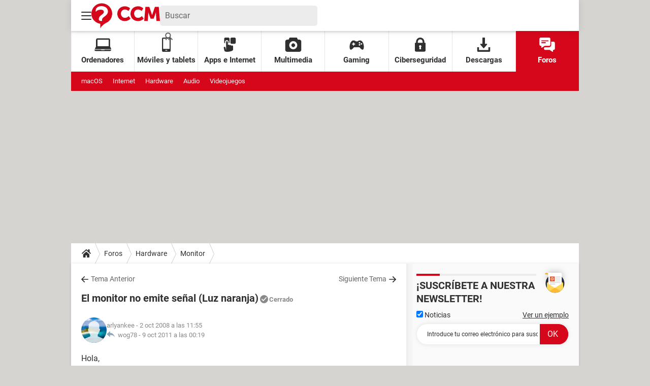

--- FILE ---
content_type: application/javascript
request_url: https://astatic.ccmbg.com/www.commentcamarche.net_i18n/dist/app/js/chunks/app.c313d075d9061b5efc39.js
body_size: 27153
content:
(window.webpackJsonp=window.webpackJsonp||[]).push([[88],[,,,,,,,,,,function(t,e){t.exports=jQuery},,,function(t,e){!function(){"use strict";document.body.addEventListener("click",(function(t){var e=t.metaKey||t.ctrlKey;if(t.target.classList.contains("jTokenGenerator")){var n=t.target.getAttribute("data-token");void 0!==n&&(e?window.open(atob(n),"_blank"):window.location=atob(n))}else if(null!==t.target.closest(".jTokenGenerator")){var o=t.target.closest(".jTokenGenerator").getAttribute("data-token");void 0!==o&&(e?window.open(atob(o),"_blank"):window.location=atob(o))}})),document.body.addEventListener("auxclick",(function(t){if(1==t.button)if(t.target.classList.contains("jTokenGenerator")){var e=t.target.getAttribute("data-token");void 0!==e&&window.open(atob(e),"_blank")}else if(null!==t.target.closest(".jTokenGenerator")){var n=t.target.closest(".jTokenGenerator").getAttribute("data-token");void 0!==n&&window.open(atob(n),"_blank")}}))}()},,,,,,,,function(t,e){!function(t){"use strict";t.fn.updatable=function(e){return e=t.extend({},t.fn.updatable.defaultOptions,e),this.each((function(){var n,o,r=t(this),i=r.val(),a=function(e){var o=r.val();o!==i&&(n=i,i=o),(e.type in{keydown:1,keyup:1}&&(e.keyCode>47&&e.keyCode<112||e.keyCode in{32:1,46:1,13:1,8:1})||"pasted"==e.type)&&t(this).trigger("updated",[e,{val:i,preVal:n}])};r.on("pasted keyup",(function(t){clearTimeout(o);var n=this,r={keyCode:t.keyCode,type:t.type};o=setTimeout((function(){a.call(n,void 0===t.keyCode?t:r)}),e.delay)})).on("paste",(function(){var e=this;setTimeout((function(){t(e).trigger("pasted")}),300)}))}))},t.fn.updatable.defaultOptions={delay:50}}(jQuery)},function(t,e){!function(t){t.jet.services.typeEmail={start:!1,init:function(){t("input[type=email]").typeEmail()}},t.fn.typeEmail=function(e){return e=t.extend({},{delay:t.fn.updatable.defaultOptions},e),this.length>0&&void 0!==this[0].willValidate?this.validateOnUpdate({delay:e.delay,invalidTrigger:"typeEmailInvalid",validTrigger:"typeEmailValid"}):(t.jet.env.dev&&console.warn("deprecated typeEmail api"),this.each((function(){t.core.$fake[0]=this,t.core.$fake.updatable({delay:e.delay}).on("updated",(function(){t.core.$fake[0]=this,t.core.$fake.val().match(/^([a-z0-9_\-\+'\.])+\@([a-z0-9_\-\.])+\.([a-z]{2,13})$/i)?t.core.$fake.removeClass("invalid").trigger("typeEmailValid"):t.core.$fake.addClass("invalid").trigger("typeEmailInvalid")}))})))},t.fn.typeUrl=function(e){return e=t.extend({delay:400,completeSearch:!1},e),this.length>0&&void 0!==this[0].willValidate&&!1===e.completeSearch?this.validateOnUpdate({delay:e.delay,invalidTrigger:"typeUrlInvalid",validTrigger:"typeUrlValid"}):(t.jet.env.dev&&console.warn("deprecated typeUrl api"),this.hasClass("typeUrl")?this:this.addClass("typeUrl").each((function(){t.core.$fake[0]=this,t.core.$fake.updatable({delay:e.delay}).on("updated",(function(){t.core.$fake[0]=this;var n,o,r=t.core.$fake.val();e.completeSearch&&(null!==r.match(/mailto:[a-z\.0-9-_\+]+@[a-z\.0-9-_,]+?\.[a-z]{2,13}/i)||null!==r.match(/http[s]?:\/\/[a-z\.0-9-_,]+?\.[a-z]{2,4}[\?:=&#!+%~a-z\.0-9\/\-_,;]*/i))||null!==r.match(/^mailto:[a-z\.0-9-_\+]+@[a-z\.0-9-_,]+?\.[a-z]{2,13}$/i)||null!==r.match(/^http[s]?:\/\/[a-z\.0-9-_,]+?\.[a-z]{2,4}[\?:=&#!+%~a-z\.0-9\/\-_,;]*$/i)?(e.completeSearch?(null===(n=r.match(/mailto:[a-z\.0-9-_\+]+@[a-z\.0-9-_,]+?\.[a-z]{2,13}/i))&&(n=r.match(/http[s]?:\/\/[a-z\.0-9-_,]+?\.[a-z]{2,4}[\?:=&#!+%~a-z\.0-9\/\-_,;]*/i)),o=n[0]):o=r,t.core.$fake.removeClass("invalid").trigger("typeUrlValid",[o])):e.completeSearch&&(n=r.match(/[a-z\.0-9-_,]+?\.[a-z]{2,4}[\?:=&#!+%~a-z\.0-9\/\-_,;]*/i))||r.match(/^[a-z\.0-9-_,]+?\.[a-z]{2,4}[\?:=&#!+%~a-z\.0-9\/\-_,;]*$/i)?(e.completeSearch?void 0!==n&&(r=r.substring(0,n.index)+"http://"+r.substring(n.index,r.length),o="http://"+n[0]):r=o="http://"+r,t.core.$fake.val(r).removeClass("invalid").trigger("typeUrlValid",[o])):t.core.$fake.addClass("invalid").trigger("typeUrlInvalid")}))})))},t.jet.services.maxLength={start:!1,init:function(){t("textarea[maxlength]").maxLength()}},t.fn.maxLength=function(){return this.each((function(){var e=t(this),n=e.attr("maxlength"),o=e.attr("warnlength");e.updatable().on("updated",(function(e,r){var i=t(this),a=i.val(),s="keyup"===r.type?a.length-1:a.length;s>=o?i.trigger("warnlengthin",[s,o,n]):i.trigger("warnlengthout",[s,o,n]),s>=n&&(i.val(a.substr(0,"pasted"===r.type?n:n-1)),i.trigger("maxlength",[n]))}))}))}}(jQuery)},,,function(t,e,n){"use strict";n(26)},function(t,e){!function(t){NetworkPileManager=function(t){function e(e){return t.apply(this,arguments)}return e.toString=function(){return t.toString()},e}((function(e){return void 0===NetworkPileManager.prototype.currentByHost[e]&&(NetworkPileManager.prototype.currentByHost[e]=0),t.extend(this,{pile:{todo:[],done:[],current:[],error:[]},current:NetworkPileManager.prototype.currentByHost[e],delta:1,maxCon:0,_depiling:!1}),this.maxCon=6-this.delta,this})),NetworkPileManager.prototype.currentByHost={},NetworkPileManager.prototype.sort=function(){this.pile.todo.sort((function(t,e){return t.priority-e.priority}))},NetworkPileManager.prototype.add=function(t,e,n,o){this.pile.todo.push({data:e,handler:t,priority:n||0,context:o||this}),this.sort()},NetworkPileManager.prototype.getStatusHandler=function(t){var e=this;return function(n){--e.current,e.pile[n].push(e.pile.current[t]),delete e.pile.current[t],e.pile.todo.length>0&&!e._depiling&&e.depile("handler"),0==e.pile.todo.length&&(e.pile.current=[])}},NetworkPileManager.prototype.depile=function(t){var e=this;for(this._depiling=!0;this.pile.todo.length>0&&this.maxCon>=this.current;){++this.current;var n=this.pile.current.push(this.pile.todo.shift())-1;this.pile.current[n].handler.call(this.pile.current[n].context,this.pile.current[n].data,this.getStatusHandler(n))}this._depiling=!1,this.pile.length>0&&this.maxCon<=this.current&&setTimeout((function(){e.depile("retry")}),100)}}(jQuery)},function(t,e,n){"use strict";n(21)},function(t,e,n){"use strict";n(45)},,,,,,,,,function(t,e){"function"!=typeof Object.assign&&Object.defineProperty(Object,"assign",{value:function(t,e){"use strict";if(null==t)throw new TypeError("Cannot convert undefined or null to object");for(var n=Object(t),o=1;o<arguments.length;o++){var r=arguments[o];if(null!=r)for(var i in r)Object.prototype.hasOwnProperty.call(r,i)&&(n[i]=r[i])}return n},writable:!0,configurable:!0})},function(t,e,n){var o,r,i,a;r="Promise",i="undefined"!=typeof global?global:this,a=function(){"use strict";var t,e,n,o=Object.prototype.toString,r="undefined"!=typeof setImmediate?function(t){return setImmediate(t)}:setTimeout;try{Object.defineProperty({},"x",{}),t=function(t,e,n,o){return Object.defineProperty(t,e,{value:n,writable:!0,configurable:!1!==o})}}catch(e){t=function(t,e,n){return t[e]=n,t}}function i(t,o){n.add(t,o),e||(e=r(n.drain))}function a(t){var e,n=typeof t;return null==t||"object"!=n&&"function"!=n||(e=t.then),"function"==typeof e&&e}function s(){for(var t=0;t<this.chain.length;t++)c(this,1===this.state?this.chain[t].success:this.chain[t].failure,this.chain[t]);this.chain.length=0}function c(t,e,n){var o,r;try{!1===e?n.reject(t.msg):(o=!0===e?t.msg:e.call(void 0,t.msg))===n.promise?n.reject(TypeError("Promise-chain cycle")):(r=a(o))?r.call(o,n.resolve,n.reject):n.resolve(o)}catch(t){n.reject(t)}}function l(t){var e,n=this;if(!n.triggered){n.triggered=!0,n.def&&(n=n.def);try{(e=a(t))?i((function(){var o=new f(n);try{e.call(t,(function(){l.apply(o,arguments)}),(function(){u.apply(o,arguments)}))}catch(t){u.call(o,t)}})):(n.msg=t,n.state=1,n.chain.length>0&&i(s,n))}catch(t){u.call(new f(n),t)}}}function u(t){var e=this;e.triggered||(e.triggered=!0,e.def&&(e=e.def),e.msg=t,e.state=2,e.chain.length>0&&i(s,e))}function d(t,e,n,o){for(var r=0;r<e.length;r++)!function(r){t.resolve(e[r]).then((function(t){n(r,t)}),o)}(r)}function f(t){this.def=t,this.triggered=!1}function p(t){this.promise=t,this.state=0,this.triggered=!1,this.chain=[],this.msg=void 0}function h(t){if("function"!=typeof t)throw TypeError("Not a function");if(0!==this.__NPO__)throw TypeError("Not a promise");this.__NPO__=1;var e=new p(this);this.then=function(t,n){var o={success:"function"!=typeof t||t,failure:"function"==typeof n&&n};return o.promise=new this.constructor((function(t,e){if("function"!=typeof t||"function"!=typeof e)throw TypeError("Not a function");o.resolve=t,o.reject=e})),e.chain.push(o),0!==e.state&&i(s,e),o.promise},this.catch=function(t){return this.then(void 0,t)};try{t.call(void 0,(function(t){l.call(e,t)}),(function(t){u.call(e,t)}))}catch(t){u.call(e,t)}}n=function(){var t,n,o;function r(t,e){this.fn=t,this.self=e,this.next=void 0}return{add:function(e,i){o=new r(e,i),n?n.next=o:t=o,n=o,o=void 0},drain:function(){var o=t;for(t=n=e=void 0;o;)o.fn.call(o.self),o=o.next}}}();var m=t({},"constructor",h,!1);return h.prototype=m,t(m,"__NPO__",0,!1),t(h,"resolve",(function(t){return t&&"object"==typeof t&&1===t.__NPO__?t:new this((function(e,n){if("function"!=typeof e||"function"!=typeof n)throw TypeError("Not a function");e(t)}))})),t(h,"reject",(function(t){return new this((function(e,n){if("function"!=typeof e||"function"!=typeof n)throw TypeError("Not a function");n(t)}))})),t(h,"all",(function(t){var e=this;return"[object Array]"!=o.call(t)?e.reject(TypeError("Not an array")):0===t.length?e.resolve([]):new e((function(n,o){if("function"!=typeof n||"function"!=typeof o)throw TypeError("Not a function");var r=t.length,i=Array(r),a=0;d(e,t,(function(t,e){i[t]=e,++a===r&&n(i)}),o)}))})),t(h,"race",(function(t){var e=this;return"[object Array]"!=o.call(t)?e.reject(TypeError("Not an array")):new e((function(n,o){if("function"!=typeof n||"function"!=typeof o)throw TypeError("Not a function");d(e,t,(function(t,e){n(e)}),o)}))})),h},i[r]=i[r]||a(),t.exports?t.exports=i[r]:void 0===(o=function(){return i[r]}.call(e,n,e,t))||(t.exports=o)},function(t,e){jQuery.fn.tryFn=function(t){"use strict";if("function"==typeof this[t]){for(var e=arguments.length,n=1,o=[];n<e;++n)o.push(arguments[n]);return this[t].apply(this,o)}return this}},function(t,e){!function(t){t.sanitize=function(t){return t.replace(/(<[^>]*>)/gim,"")},t.replaceArray=function(t,e){var n;for(n in e=e||{}){if(!e.hasOwnProperty(n))break;t=t.replace(new RegExp(n,"g"),e[n])}return t},t.getParamFromUrl=function(t,e){var n=(null==e?document.location.search:e).match(new RegExp("(\\?|&|^)"+t+"=(.*?)(&|$)"));return null==n||null==n[2]?void 0:decodeURIComponent(n[2]).replace(/\+/g," ")},t.htmlEntitiesDecode=function(e){return t("<p/>").html(e).text()},t.htmlEntitiesEncode=function(e){return t.jet.dev&&console.warn("this function is there by principe but probably shouldn't be used on your side, are you really sure ?"),t("<p/>").text(e).html()},t.stringToUrl=function(e){return t.stripAccents(e).toLowerCase().replace(/[^0-9a-z_-]/g,"-")},t.stripAccents=function(e){return t.halfEscape(e,{"ä":"a","á":"a","à":"a","â":"a","Ä":"A","Á":"A","À":"A","Â":"A","é":"e","è":"e","ê":"e","ë":"e","É":"E","È":"E","Ê":"E","Ë":"E","ö":"o","Ö":"O","ó":"o","ò":"o","ô":"o","Ó":"O","Ò":"O","Ô":"O","ü":"u","Ü":"U","ú":"u","ù":"u","û":"u","Ú":"U","Ù":"U","Û":"U","ß":"s"})},t.halfEscape=function(e,n){return n=n||{"%":"%25"," ":"%20","\\$":"%24","&":"%26","`":"%60",":":"%3A","<":"%3C",">":"%3E","\\[":"%5B","\\]":"%5D","{":"%7B","}":"%7D",'"':"%22","\\+":"%2B","#":"%23","@":"%40","/":"%2F",";":"%3B","\\?":"%3F","\\\\":"%5C","\\^":"%5E","\\|":"%7C","~":"%7E","'":"%27",",":"%2C"},t.replaceArray(e,n)}}(jQuery)},function(t,e){!function(t){"use strict";t.extend(!0,t.jet,{use:function(e,n){return n=t.extend({},n,t.jet.use.defaultOptions),new Promise((function(o,r){var i=t.jet.services[e],a=n.eventName||e+"Ready";void 0===i&&r({type:"unknown service",name:e}),i.isLoaded()?o(i):t(document).on(a,(function(){o(i)}))}))}}),t.jet.use.defaultOptions={}}(jQuery)},function(t,e){!function(t){"use strict";t(document).one("start",(function(){if("undefined"!=typeof asap&&"array"===t.type(asap))for(var e=0,n=asap.length;e<n;++e)try{asap[e]()}catch(t){console.error("error in asap fn",t,""+asap[e])}}))}(jQuery)},function(t,e){!function(t){"use strict";window.vow=function(t,e){return new Promise((function(n,o){if((e=e||{}).type=e.type||(/\.css$/.test(t)?"css":"js"),e.async="boolean"!=typeof e.async||e.async,e.nodeType=e.nodeType||("js"===e.type?"script":"link"),"string"==typeof t){var r=document.createElement(e.nodeType),i=void 0!==r.onload,a=function(){!i&&document.getElementsByTagName("head")[0].appendChild(r),n({url:t,options:e,node:r})},s=function(){o({url:t,options:e,node:r})};"boolean"==typeof r.async&&(r.async=e.async),i?(r.onload=function(){a()},r.onerror=function(){s()}):r.onreadystatechange=function(){if(/loaded|complete/.test(this.readyState)){if("complete"==r.readyState)return void a();var t=r.readyState;r.children,"loaded"==t&&"loading"==r.readyState&&s()}},r.type=function(e){switch(e){case"js":return r.src=t,"text/javascript";case"css":return r.href=t,r.rel="stylesheet",r.media="all","text/css";default:return e}}(e.type),i&&document.getElementsByTagName("head")[0].appendChild(r)}else o({message:"incorrect url type (not a string)"})}))}}()},function(t,e){!function(t){"use strict";t.proxyLoader=function(e){e=t.extend({},t.proxyLoader.defaultOptions,e);for(var n=function(){switch(Object.prototype.toString.call(e.load)){case"[object String]":return[e.load];case"[object Array]":return e.load;case"[object Object]":var n=[];for(var o in e.load)n.push(o);return n;default:if(t.jet.env.dev)throw"unknown type of resource given to the proxyloader"}}(),o=[],r=0,i=n.length,a=[];r<i;++r)!function(t,r){var i={async:"boolean"==typeof e.async?e.async:1==n.length};/(^css!|\/css\/)/.test(t)&&(i.type="css",t=t.replace(/^css!/,"")),o.push(vow(t,i).then((function(o){return a.push(o.url),o.resources=n,e.callback.call(o,t,"",r,a.length),o})).catch((function(e){console.warn("Failed to load asset",t,e)})))}(n[r],r);return Promise.all(o).then((function(t){e.complete(t)})).catch((function(t){console.warn("Failed proxyLoader whole execution",n,t)}))},t.proxyLoader.defaultOptions={load:[],callback:function(){},complete:function(){},async:void 0}}(jQuery)},function(t,e){!function(t){imagePile={pile:[],cachedUri:{},delta:1,current:0,maxCon:0,_depiling:!1,add:function(t,e,n,o){this.pile.push({src:t,data:e,handler:n,priority:o||0,image:new Image}),this.sort()},sort:function(){this.pile.sort((function(t,e){return t.priority-e.priority}))},depile:function(e,n){!this._initialized&&this.init(),e="number"==typeof e&&e,this._depiling=!0;for(var o=!0;o&&this.pile.length>0&&this.maxCon>=this.current;)++this.current,function(){var n=imagePile.pile.shift(),r=function(o,r){imagePile.cachedUri[n.src]=!0,--imagePile.current,n.handler.call(n,r),t.profile&&console.log("----\x3e",imagePile.pile.length,":",imagePile.current,">=",imagePile.maxCon,r?"cached":"loaded",imagePile._depiling?" depile ":" sleep "),!imagePile._depiling&&imagePile.pile.length>0&&imagePile.depile(e,"internal")};if(n&&n.src&&(t.support.svg||null===n.src.match(/^.*\.svg$/gi))){if(!1!==e&&n.priority>e)return o=!1,imagePile.pile.unshift(n),void--imagePile.current;n.image.src=n.src,n.image.complete?r.call(n.image,null,!0):n.image.onload=r}else--imagePile.current}();this._depiling=!1,"internal"!=n&&!1===e&&this.pile.length>0&&this.maxCon<=this.current&&setTimeout((function(){imagePile.depile(e,"retry")}),100)},init:function(){this._initialized=!0,this.maxCon=6-this.delta}}}(jQuery)},function(t,e){!function(t){"use strict";void 0===t.googleEvents&&(t.googleEvents={}),t.googleEvents.send=function(e,n,o,r,i){i=t.extend({},{nonInteraction:!0},i),"undefined"!=typeof _gaq&&_gaq.push(["_trackEvent",e,n,o,r,i.nonInteraction]),"undefined"!=typeof gaCCMBG&&"undefined"==typeof ga&&gaCCMBG("send","event",e,n,o,r,i),"undefined"!=typeof ga&&ga("send","event",e,n,o,r,i)}}(jQuery)},function(t,e){jQuery.microTemplate={langs:{},lang:"",setLang:function(t){return"string"==typeof t&&(t=t.toUpperCase(),void 0!==this.langs[t]&&(this.lang=t,!0))},getLang:function(){switch(function(){var t=0;for(var e in this.langs)t++;return t}.apply(this)){case 1:for(var t in this.langs)return t;break;default:return"EN"}},getTemplate:function(t,e){var n=this;return t.replace(/\${([^}]+)}/gim,(function(t,n){return void 0===e[n]?"":e[n]})).replace(/\$l{([^}]+)}/gim,(function(t,e){return n.langs[n.lang][e]}))},microTemplateInit:function(){""===this.lang&&(this.lang=this.getLang())}}},function(t,e){!function(t){"use strict";t.Template=function(e,n){return this.source=n?e:t(e).html(),this.fragment=document.createDocumentFragment(),this.root=document.createElement("div"),this.fragment.appendChild(this.root),this},t.Template.prototype={getNode:function(e){this.clone=this.root.cloneNode(!0),this.clone.innerHTML=this.getParsed(e);for(var n=0,o=this.clone.childNodes.length,r=[];n<o;++n)1===this.clone.childNodes[n].nodeType&&r.push(this.clone.childNodes[n]);return t(r)},getParsed:function(t){if(!t)throw"Missing template data";return this.source.replace(/\${([^}]+)}/gm,(function(e,n){return void 0===t[n]?"":t[n]}))}}}(jQuery)},function(t,e){jQuery.cookie=function(t,e,n){if(void 0===e){var o=null;if(document.cookie&&""!=document.cookie)for(var r=document.cookie.split(";"),i=0;i<r.length;i++){var a=jQuery.trim(r[i]);if(a.substring(0,t.length+1)==t+"="){o=decodeURIComponent(unescape(a.substring(t.length+1)));break}}return o}n=n||{},null===e&&(e="",n.expires=-1);var s,c="";n.expires&&("number"==typeof n.expires||n.expires.toUTCString)&&("number"==typeof n.expires?(s=new Date).setTime(s.getTime()+24*n.expires*60*60*1e3):s=n.expires,c="; expires="+s.toUTCString());var l=n.path?"; path="+n.path:"",u=n.domain?"; domain="+n.domain:"",d=n.secure?"; secure":"";document.cookie=[t,"=",encodeURIComponent(e),c,l,u,d].join("")}},function(t,e,n){var o,r,i;r=[n(10)],void 0===(i="function"==typeof(o=function(t){"use strict";var e=/\r?\n/g,n={};n.fileapi=void 0!==t('<input type="file">').get(0).files,n.formdata=void 0!==window.FormData;var o=!!t.fn.prop;function r(e){var n=e.data;e.isDefaultPrevented()||(e.preventDefault(),t(e.target).closest("form").ajaxSubmit(n))}function i(e){var n=e.target,o=t(n);if(!o.is("[type=submit],[type=image]")){var r=o.closest("[type=submit]");if(0===r.length)return;n=r[0]}var i=n.form;if(i.clk=n,"image"===n.type)if(void 0!==e.offsetX)i.clk_x=e.offsetX,i.clk_y=e.offsetY;else if("function"==typeof t.fn.offset){var a=o.offset();i.clk_x=e.pageX-a.left,i.clk_y=e.pageY-a.top}else i.clk_x=e.pageX-n.offsetLeft,i.clk_y=e.pageY-n.offsetTop;setTimeout((function(){i.clk=i.clk_x=i.clk_y=null}),100)}function a(){if(t.fn.ajaxSubmit.debug){var e="[jquery.form] "+Array.prototype.join.call(arguments,"");window.console&&window.console.log?window.console.log(e):window.opera&&window.opera.postError&&window.opera.postError(e)}}t.fn.attr2=function(){if(!o)return this.attr.apply(this,arguments);var t=this.prop.apply(this,arguments);return t&&t.jquery||"string"==typeof t?t:this.attr.apply(this,arguments)},t.fn.ajaxSubmit=function(e,r,i,s){if(!this.length)return a("ajaxSubmit: skipping submit process - no element selected"),this;var c,l,u,d=this;"function"==typeof e?e={success:e}:"string"==typeof e||!1===e&&arguments.length>0?(e={url:e,data:r,dataType:i},"function"==typeof s&&(e.success=s)):void 0===e&&(e={}),c=e.method||e.type||this.attr2("method"),(u=(u="string"==typeof(l=e.url||this.attr2("action"))?t.trim(l):"")||window.location.href||"")&&(u=(u.match(/^([^#]+)/)||[])[1]),e=t.extend(!0,{url:u,success:t.ajaxSettings.success,type:c||t.ajaxSettings.type,iframeSrc:/^https/i.test(window.location.href||"")?"javascript:false":"about:blank"},e);var f={};if(this.trigger("form-pre-serialize",[this,e,f]),f.veto)return a("ajaxSubmit: submit vetoed via form-pre-serialize trigger"),this;if(e.beforeSerialize&&!1===e.beforeSerialize(this,e))return a("ajaxSubmit: submit aborted via beforeSerialize callback"),this;var p=e.traditional;void 0===p&&(p=t.ajaxSettings.traditional);var h,m=[],g=this.formToArray(e.semantic,m,e.filtering);if(e.data){var v=t.isFunction(e.data)?e.data(g):e.data;e.extraData=v,h=t.param(v,p)}if(e.beforeSubmit&&!1===e.beforeSubmit(g,this,e))return a("ajaxSubmit: submit aborted via beforeSubmit callback"),this;if(this.trigger("form-submit-validate",[g,this,e,f]),f.veto)return a("ajaxSubmit: submit vetoed via form-submit-validate trigger"),this;var y=t.param(g,p);h&&(y=y?y+"&"+h:h),"GET"===e.type.toUpperCase()?(e.url+=(e.url.indexOf("?")>=0?"&":"?")+y,e.data=null):e.data=y;var w=[];if(e.resetForm&&w.push((function(){d.resetForm()})),e.clearForm&&w.push((function(){d.clearForm(e.includeHidden)})),!e.dataType&&e.target){var b=e.success||function(){};w.push((function(n,o,r){var i=arguments,a=e.replaceTarget?"replaceWith":"html";t(e.target)[a](n).each((function(){b.apply(this,i)}))}))}else e.success&&(t.isArray(e.success)?t.merge(w,e.success):w.push(e.success));if(e.success=function(t,n,o){for(var r=e.context||this,i=0,a=w.length;i<a;i++)w[i].apply(r,[t,n,o||d,d])},e.error){var j=e.error;e.error=function(t,n,o){var r=e.context||this;j.apply(r,[t,n,o,d])}}if(e.complete){var x=e.complete;e.complete=function(t,n){var o=e.context||this;x.apply(o,[t,n,d])}}var k=t("input[type=file]:enabled",this).filter((function(){return""!==t(this).val()})),C=k.length>0,T="multipart/form-data",L=d.attr("enctype")===T||d.attr("encoding")===T,_=n.fileapi&&n.formdata;a("fileAPI :"+_);var S,E=(C||L)&&!_;!1!==e.iframe&&(e.iframe||E)?e.closeKeepAlive?t.get(e.closeKeepAlive,(function(){S=N(g)})):S=N(g):S=(C||L)&&_?P(g):t.ajax(e),d.removeData("jqxhr").data("jqxhr",S);for(var O=0;O<m.length;O++)m[O]=null;return this.trigger("form-submit-notify",[this,e]),this;function $(n){var o,r,i=t.param(n,e.traditional).split("&"),a=i.length,s=[];for(o=0;o<a;o++)i[o]=i[o].replace(/\+/g," "),r=i[o].split("="),s.push([decodeURIComponent(r[0]),decodeURIComponent(r[1])]);return s}function P(n){for(var o=new FormData,r=0;r<n.length;r++)o.append(n[r].name,n[r].value);if(e.extraData){var i=$(e.extraData);for(r=0;r<i.length;r++)i[r]&&o.append(i[r][0],i[r][1])}e.data=null;var a=t.extend(!0,{},t.ajaxSettings,e,{contentType:!1,processData:!1,cache:!1,type:c||"POST"});e.uploadProgress&&(a.xhr=function(){var n=t.ajaxSettings.xhr();return n.upload&&n.upload.addEventListener("progress",(function(t){var n=0,o=t.loaded||t.position,r=t.total;t.lengthComputable&&(n=Math.ceil(o/r*100)),e.uploadProgress(t,o,r,n)}),!1),n}),a.data=null;var s=a.beforeSend;return a.beforeSend=function(t,n){e.formData?n.data=e.formData:n.data=o,s&&s.call(this,t,n)},t.ajax(a)}function N(n){var r,i,s,l,u,f,p,h,g,v,y,w,b=d[0],j=t.Deferred();if(j.abort=function(t){h.abort(t)},n)for(i=0;i<m.length;i++)r=t(m[i]),o?r.prop("disabled",!1):r.removeAttr("disabled");(s=t.extend(!0,{},t.ajaxSettings,e)).context=s.context||s,u="jqFormIO"+(new Date).getTime();var x=b.ownerDocument,k=d.closest("body");if(s.iframeTarget?(v=(f=t(s.iframeTarget,x)).attr2("name"))?u=v:f.attr2("name",u):(f=t('<iframe name="'+u+'" src="'+s.iframeSrc+'" />',x)).css({position:"absolute",top:"-1000px",left:"-1000px"}),p=f[0],h={aborted:0,responseText:null,responseXML:null,status:0,statusText:"n/a",getAllResponseHeaders:function(){},getResponseHeader:function(){},setRequestHeader:function(){},abort:function(e){var n="timeout"===e?"timeout":"aborted";a("aborting upload... "+n),this.aborted=1;try{p.contentWindow.document.execCommand&&p.contentWindow.document.execCommand("Stop")}catch(t){}f.attr("src",s.iframeSrc),h.error=n,s.error&&s.error.call(s.context,h,n,e),l&&t.event.trigger("ajaxError",[h,s,n]),s.complete&&s.complete.call(s.context,h,n)}},(l=s.global)&&0==t.active++&&t.event.trigger("ajaxStart"),l&&t.event.trigger("ajaxSend",[h,s]),s.beforeSend&&!1===s.beforeSend.call(s.context,h,s))return s.global&&t.active--,j.reject(),j;if(h.aborted)return j.reject(),j;function C(t){var e=null;try{t.contentWindow&&(e=t.contentWindow.document)}catch(t){a("cannot get iframe.contentWindow document: "+t)}if(e)return e;try{e=t.contentDocument?t.contentDocument:t.document}catch(n){a("cannot get iframe.contentDocument: "+n),e=t.document}return e}(g=b.clk)&&(v=g.name)&&!g.disabled&&(s.extraData=s.extraData||{},s.extraData[v]=g.value,"image"===g.type&&(s.extraData[v+".x"]=b.clk_x,s.extraData[v+".y"]=b.clk_y));var T=t("meta[name=csrf-token]").attr("content"),L=t("meta[name=csrf-param]").attr("content");function _(){var e=d.attr2("target"),n=d.attr2("action"),o=d.attr("enctype")||d.attr("encoding")||"multipart/form-data";b.setAttribute("target",u),c&&!/post/i.test(c)||b.setAttribute("method","POST"),n!==s.url&&b.setAttribute("action",s.url),s.skipEncodingOverride||c&&!/post/i.test(c)||d.attr({encoding:"multipart/form-data",enctype:"multipart/form-data"}),s.timeout&&(w=setTimeout((function(){y=!0,P(1)}),s.timeout));var r=[];try{if(s.extraData)for(var i in s.extraData)s.extraData.hasOwnProperty(i)&&(t.isPlainObject(s.extraData[i])&&s.extraData[i].hasOwnProperty("name")&&s.extraData[i].hasOwnProperty("value")?r.push(t('<input type="hidden" name="'+s.extraData[i].name+'">',x).val(s.extraData[i].value).appendTo(b)[0]):r.push(t('<input type="hidden" name="'+i+'">',x).val(s.extraData[i]).appendTo(b)[0]));s.iframeTarget||f.appendTo(k),p.attachEvent?p.attachEvent("onload",P):p.addEventListener("load",P,!1),setTimeout((function t(){try{var e=C(p).readyState;a("state = "+e),e&&"uninitialized"===e.toLowerCase()&&setTimeout(t,50)}catch(t){a("Server abort: ",t," (",t.name,")"),P(2),w&&clearTimeout(w),w=void 0}}),15);try{b.submit()}catch(t){document.createElement("form").submit.apply(b)}}finally{b.setAttribute("action",n),b.setAttribute("enctype",o),e?b.setAttribute("target",e):d.removeAttr("target"),t(r).remove()}}L&&T&&(s.extraData=s.extraData||{},s.extraData[L]=T),s.forceSync?_():setTimeout(_,10);var S,E,O,$=50;function P(e){if(!h.aborted&&!O){if((E=C(p))||(a("cannot access response document"),e=2),1===e&&h)return h.abort("timeout"),void j.reject(h,"timeout");if(2===e&&h)return h.abort("server abort"),void j.reject(h,"error","server abort");if(E&&E.location.href!==s.iframeSrc||y){p.detachEvent?p.detachEvent("onload",P):p.removeEventListener("load",P,!1);var n,o="success";try{if(y)throw"timeout";var r="xml"===s.dataType||E.XMLDocument||t.isXMLDoc(E);if(a("isXml="+r),!r&&window.opera&&(null===E.body||!E.body.innerHTML)&&--$)return a("requeing onLoad callback, DOM not available"),void setTimeout(P,250);var i=E.body?E.body:E.documentElement;h.responseText=i?i.innerHTML:null,h.responseXML=E.XMLDocument?E.XMLDocument:E,r&&(s.dataType="xml"),h.getResponseHeader=function(t){return{"content-type":s.dataType}[t.toLowerCase()]},i&&(h.status=Number(i.getAttribute("status"))||h.status,h.statusText=i.getAttribute("statusText")||h.statusText);var c=(s.dataType||"").toLowerCase(),u=/(json|script|text)/.test(c);if(u||s.textarea){var d=E.getElementsByTagName("textarea")[0];if(d)h.responseText=d.value,h.status=Number(d.getAttribute("status"))||h.status,h.statusText=d.getAttribute("statusText")||h.statusText;else if(u){var m=E.getElementsByTagName("pre")[0],g=E.getElementsByTagName("body")[0];m?h.responseText=m.textContent?m.textContent:m.innerText:g&&(h.responseText=g.textContent?g.textContent:g.innerText)}}else"xml"===c&&!h.responseXML&&h.responseText&&(h.responseXML=N(h.responseText));try{S=D(h,c,s)}catch(t){o="parsererror",h.error=n=t||o}}catch(t){a("error caught: ",t),o="error",h.error=n=t||o}h.aborted&&(a("upload aborted"),o=null),h.status&&(o=h.status>=200&&h.status<300||304===h.status?"success":"error"),"success"===o?(s.success&&s.success.call(s.context,S,"success",h),j.resolve(h.responseText,"success",h),l&&t.event.trigger("ajaxSuccess",[h,s])):o&&(void 0===n&&(n=h.statusText),s.error&&s.error.call(s.context,h,o,n),j.reject(h,"error",n),l&&t.event.trigger("ajaxError",[h,s,n])),l&&t.event.trigger("ajaxComplete",[h,s]),l&&!--t.active&&t.event.trigger("ajaxStop"),s.complete&&s.complete.call(s.context,h,o),O=!0,s.timeout&&clearTimeout(w),setTimeout((function(){s.iframeTarget?f.attr("src",s.iframeSrc):f.remove(),h.responseXML=null}),100)}}}var N=t.parseXML||function(t,e){return window.ActiveXObject?((e=new ActiveXObject("Microsoft.XMLDOM")).async="false",e.loadXML(t)):e=(new DOMParser).parseFromString(t,"text/xml"),e&&e.documentElement&&"parsererror"!==e.documentElement.nodeName?e:null},M=t.parseJSON||function(t){return window.eval("("+t+")")},D=function(e,n,o){var r=e.getResponseHeader("content-type")||"",i=("xml"===n||!n)&&r.indexOf("xml")>=0,a=i?e.responseXML:e.responseText;return i&&"parsererror"===a.documentElement.nodeName&&t.error&&t.error("parsererror"),o&&o.dataFilter&&(a=o.dataFilter(a,n)),"string"==typeof a&&(("json"===n||!n)&&r.indexOf("json")>=0?a=M(a):("script"===n||!n)&&r.indexOf("javascript")>=0&&t.globalEval(a)),a};return j}},t.fn.ajaxForm=function(e,n,o,s){if(("string"==typeof e||!1===e&&arguments.length>0)&&(e={url:e,data:n,dataType:o},"function"==typeof s&&(e.success=s)),(e=e||{}).delegation=e.delegation&&t.isFunction(t.fn.on),!e.delegation&&0===this.length){var c={s:this.selector,c:this.context};return!t.isReady&&c.s?(a("DOM not ready, queuing ajaxForm"),t((function(){t(c.s,c.c).ajaxForm(e)})),this):(a("terminating; zero elements found by selector"+(t.isReady?"":" (DOM not ready)")),this)}return e.delegation?(t(document).off("submit.form-plugin",this.selector,r).off("click.form-plugin",this.selector,i).on("submit.form-plugin",this.selector,e,r).on("click.form-plugin",this.selector,e,i),this):this.ajaxFormUnbind().on("submit.form-plugin",e,r).on("click.form-plugin",e,i)},t.fn.ajaxFormUnbind=function(){return this.off("submit.form-plugin click.form-plugin")},t.fn.formToArray=function(e,o,r){var i=[];if(0===this.length)return i;var a,s,c,l,u,d,f,p,h=this[0],m=this.attr("id"),g=e||void 0===h.elements?h.getElementsByTagName("*"):h.elements;if(g&&(g=t.makeArray(g)),m&&(e||/(Edge|Trident)\//.test(navigator.userAgent))&&(a=t(':input[form="'+m+'"]').get()).length&&(g=(g||[]).concat(a)),!g||!g.length)return i;for(t.isFunction(r)&&(g=t.map(g,r)),s=0,f=g.length;s<f;s++)if((l=(d=g[s]).name)&&!d.disabled)if(e&&h.clk&&"image"===d.type)h.clk===d&&(i.push({name:l,value:t(d).val(),type:d.type}),i.push({name:l+".x",value:h.clk_x},{name:l+".y",value:h.clk_y}));else if((u=t.fieldValue(d,!0))&&u.constructor===Array)for(o&&o.push(d),c=0,p=u.length;c<p;c++)i.push({name:l,value:u[c]});else if(n.fileapi&&"file"===d.type){o&&o.push(d);var v=d.files;if(v.length)for(c=0;c<v.length;c++)i.push({name:l,value:v[c],type:d.type});else i.push({name:l,value:"",type:d.type})}else null!=u&&(o&&o.push(d),i.push({name:l,value:u,type:d.type,required:d.required}));if(!e&&h.clk){var y=t(h.clk),w=y[0];(l=w.name)&&!w.disabled&&"image"===w.type&&(i.push({name:l,value:y.val()}),i.push({name:l+".x",value:h.clk_x},{name:l+".y",value:h.clk_y}))}return i},t.fn.formSerialize=function(e){return t.param(this.formToArray(e))},t.fn.fieldSerialize=function(e){var n=[];return this.each((function(){var o=this.name;if(o){var r=t.fieldValue(this,e);if(r&&r.constructor===Array)for(var i=0,a=r.length;i<a;i++)n.push({name:o,value:r[i]});else null!=r&&n.push({name:this.name,value:r})}})),t.param(n)},t.fn.fieldValue=function(e){for(var n=[],o=0,r=this.length;o<r;o++){var i=this[o],a=t.fieldValue(i,e);null==a||a.constructor===Array&&!a.length||(a.constructor===Array?t.merge(n,a):n.push(a))}return n},t.fieldValue=function(n,o){var r=n.name,i=n.type,a=n.tagName.toLowerCase();if(void 0===o&&(o=!0),o&&(!r||n.disabled||"reset"===i||"button"===i||("checkbox"===i||"radio"===i)&&!n.checked||("submit"===i||"image"===i)&&n.form&&n.form.clk!==n||"select"===a&&-1===n.selectedIndex))return null;if("select"===a){var s=n.selectedIndex;if(s<0)return null;for(var c=[],l=n.options,u="select-one"===i,d=u?s+1:l.length,f=u?s:0;f<d;f++){var p=l[f];if(p.selected&&!p.disabled){var h=p.value;if(h||(h=p.attributes&&p.attributes.value&&!p.attributes.value.specified?p.text:p.value),u)return h;c.push(h)}}return c}return t(n).val().replace(e,"\r\n")},t.fn.clearForm=function(e){return this.each((function(){t("input,select,textarea",this).clearFields(e)}))},t.fn.clearFields=t.fn.clearInputs=function(e){var n=/^(?:color|date|datetime|email|month|number|password|range|search|tel|text|time|url|week)$/i;return this.each((function(){var o=this.type,r=this.tagName.toLowerCase();n.test(o)||"textarea"===r?this.value="":"checkbox"===o||"radio"===o?this.checked=!1:"select"===r?this.selectedIndex=-1:"file"===o?/MSIE/.test(navigator.userAgent)?t(this).replaceWith(t(this).clone(!0)):t(this).val(""):e&&(!0===e&&/hidden/.test(o)||"string"==typeof e&&t(this).is(e))&&(this.value="")}))},t.fn.resetForm=function(){return this.each((function(){var e=t(this),n=this.tagName.toLowerCase();switch(n){case"input":this.checked=this.defaultChecked;case"textarea":return this.value=this.defaultValue,!0;case"option":case"optgroup":var o=e.parents("select");return o.length&&o[0].multiple?"option"===n?this.selected=this.defaultSelected:e.find("option").resetForm():o.resetForm(),!0;case"select":return e.find("option").each((function(t){if(this.selected=this.defaultSelected,this.defaultSelected&&!e[0].multiple)return e[0].selectedIndex=t,!1})),!0;case"label":var r=t(e.attr("for")),i=e.find("input,select,textarea");return r[0]&&i.unshift(r[0]),i.resetForm(),!0;case"form":return("function"==typeof this.reset||"object"==typeof this.reset&&!this.reset.nodeType)&&this.reset(),!0;default:return e.find("form,input,label,select,textarea").resetForm(),!0}}))},t.fn.enable=function(t){return void 0===t&&(t=!0),this.each((function(){this.disabled=!t}))},t.fn.selected=function(e){return void 0===e&&(e=!0),this.each((function(){var n=this.type;if("checkbox"===n||"radio"===n)this.checked=e;else if("option"===this.tagName.toLowerCase()){var o=t(this).parent("select");e&&o[0]&&"select-one"===o[0].type&&o.find("option").selected(!1),this.selected=e}}))},t.fn.ajaxSubmit.debug=!1})?o.apply(e,r):o)||(t.exports=i)},function(t,e){!function(t){"use strict";t.fn.showInputError=function(e){return this.each((function(){t.core.$fake[0]=this;var n=t.core.$fake.closest(".line,.jFormLine").addClass("lineError jFormLineError").find(".msg,.jMsg");void 0!==e&&n.html(e),n.show()}))},t.fn.hideInputError=function(){return this.each((function(){t.core.$fake[0]=this,t.core.$fake.closest(".line,.jFormLine").removeClass("lineError jFormLineError").find(".msg,.jMsg").hide()}))},t.fn.hideFormError=function(){return this.each((function(){t.core.$fake[0]=this,t.core.$fake.find(".lineError,.jFormLineError").removeClass("lineError jFormLineError").find(".msg,.jMsg").hide()}))}}(jQuery)},function(t,e,n){"use strict";n.r(e);n(53)},function(t,e){!function(t){t.fn.dropDownBtn=function(e){return t.fn.dropDownBtn.defaults={ddselector:"div:eq(0)",csstop:"top",duration:100,error:null,beforeClose:function(){return!0},beforeOpen:function(){},afterOpen:function(){},afterClose:function(){},selectNoClick:".noclick",selectHover:"a.jOnHover"},e=t.extend({},t.fn.dropDownBtn.defaults,e),this.each((function(){var n=t(this),o={};if(!n.hasClass("isDropDownBtn")){n.addClass("isDropDownBtn");try{o=t.extend({},e,JSON.parse(n.attr("data-dropDownBtnOptions")||"{}"))}catch(t){console.error("jQuery.dropdownbtn - parsing error",t)}var r=t(o.ddselector,n),i=t(document),a=function(n){return!!t(n.target).is(e.selectNoClick)||(e.beforeClose.call(n.target,e)?(r.hide(),i.off("click.ddbtn"),e.afterClose.call(n.target,e),!0):void 0)},s=parseInt(o.duration,10),c=function(){if(r.is(":visible")){if(e.beforeOpen.call(this,r,e),e.csstop){var s=i.scrollTop()+t(window).height()-r.height()-50;r.toggleClass(o.csstop,n.offset().top>s)}i.on("click.ddbtn",a),e.afterOpen.call(this,r,e)}else i.off("click.ddbtn"),e.afterClose.call(this,r,e)};n.children("a").not(e.selectNoClick).on("click",(function(){return r.is(":visible")&&e.beforeClose.call(this,r,e),r.toggle(s,c),!1})),n.children(e.selectHover).on("mouseenter",(function(){return!r.is(":visible")&&r.show(s,c),!1}))}})),this}}(jQuery)},function(t,e){!function(t){"use strict";t.fn.html5Pattern=function(e){return e=t.extend({},t.fn.html5Pattern.defaultOptions,e),this.each((function(){var n=t(this),o=new RegExp(n.attr("pattern"));n.updatable({delay:e.delay}).on("updated change",(function(){var t=n.val();t.match(o)?n.removeClass(" "+e.invalidClassName).removeClass(" "+e.validClassName).addClass(e.validClassName).trigger(e.validTrigger,[t]):n.removeClass(" "+e.invalidClassName).removeClass(" "+e.validClassName).addClass(e.invalidClassName).trigger(e.invalidTrigger,[t])}))}))},t.fn.html5Pattern.defaultOptions={validClassName:"patternValid",delay:t.fn.updatable.defaultOptions.delay,invalidClassName:"patternInvalid",invalidTrigger:"invalidField",validTrigger:"validField"}}(jQuery)},function(t,e){!function(t){"use strict";t.fn.autoHtml5Pattern=function(e){return e=t.extend(!0,{},t.fn.autoHtml5Pattern.defaultOptions,e),this.each((function(){var n=t(this),o=n.attr("data-type")||n.attr("type"),r=void 0!==e.types[o]&&t.fn.autoHtml5Pattern.regExpToStrPattern(e.types[o]);r&&n.attr("pattern",r)})),e.apply&&this.html5Pattern(e.html5Pattern),this},t.fn.autoHtml5Pattern.regExpToStrPattern=function(t){return void 0!==t&&"string"!=typeof t?t.toString().substr(1,t.toString().length-2):t},t.fn.autoHtml5Pattern.defaultOptions={apply:!0,html5Pattern:{},types:{email:"^([a-zA-Z0-9_\\-\\+'\\.\\=\\|])+\\@([a-zA-Z0-9_\\-\\.])+\\.([a-zA-Z]{2,13})$",tel:"^((0|(\\+\\d{2,3})) ?\\d)(?:[ _.-]?(\\d{2})){4}$"}}}(jQuery)},function(t,e){!function(t){"use strict";t.fn.validateOnUpdate=function(e){return e=t.extend({},t.fn.validateOnUpdate.defaultOptions,e),this.each((function(){var n=t(this);n.updatable({delay:e.delay}).on("updated",(function(){n.trigger(e[this.checkValidity()?"validTrigger":"invalidTrigger"])}))}))},t.fn.validateOnUpdate.defaultOptions={delay:t.fn.updatable.defaultOptions.delay,invalidTrigger:"invalidField",validTrigger:"validField"}}(jQuery)},function(t,e){!function(t){"use strict";var e=[78,79,68,73,76,85,83,123],n=125,o=2,r=function(t,e){for(var n="",o=e.payloadFirstByte,r=t.data.length;o<r&&void 0!==t.data[o];o+=4)0!==t.data[o]&&(n+=String.fromCharCode(t.data[o]));return n};t.nodilus={get:function(t){return new Promise((function(i,a){var s=document.createElement("IMG");s.crossOrigin="Anonymous",s.onload=function(){var t=document.createElement("canvas"),a=t.getContext("2d");t.width=this.width,t.height=this.height,a.drawImage(this,0,0);var s=a.getImageData(0,0,this.width,this.height),c=function(t){for(var o=3,r=0;r<8;o+=4,++r)if(t.data[o]!==e[r])return null;for(var i={};t.data[o]!==n&&o<t.data.length;){var a=parseInt(String.fromCharCode(t.data[o]),10);35===o&&(i.format=a),39===o&&(i.inverseAlpha=Boolean(a)),o+=4}return{fields:i,payloadFirstByte:o+4}}(s);null!==c?c.fields.format===o?i(function(t,e){for(var n="",o=0,r=e.payloadFirstByte,i=t.data.length;r<i&&void 0!==t.data[r+4];r+=8)0!==(o=e.fields.inverseAlpha?Math.pow(255-t.data[r],2)+(255-t.data[r+4]):Math.pow(t.data[r],2)+t.data[r+4])&&(n+=String.fromCharCode(o));return n}(s,c)):i(r(s,c)):i(r(s,{payloadFirstByte:3}))},s.onerror=a,s.src=t}))}}}(window)},function(t,e){!function(t){"use strict";t.jet.services.localScroll={start:!1,options:{lazy:!0,filter:"a",duration:200,axis:"y",offset:{left:0,top:0}},init:function(){var e,n;t(document).trigger("localScrollReady"),t.localScroll(this.options),null!==(n=location.href.match(/^#([a-zà-ÿ0-9_-]+)$/))&&(e=t("a[name="+n[1]+"]")),e&&e.length>0&&t.scrollTo(e,this.options)},resources:[t.jet.env.packager.get("jquery.localscroll")],isLoaded:function(){return"function"==typeof t.fn.localScroll}}}(jQuery)},function(t,e){!function(t){"use strict";t.jet.services.ccmCheckbox={start:!1,options:{},init:function(){t(document).trigger("ccmCheckboxReady")},resources:[t.jet.env.packager.get("ccmcheckbox")],isLoaded:function(){return"function"==typeof t.fn.ccmCheckbox}}}(jQuery)},function(t,e){!function(t){"use strict";t.jet.services.dropDownBtn={start:!1,options:{anim_duration:100},init:function(){t(document).trigger("dropDownBtnReady"),t(".dropdownbtn").dropDownBtn(this.options)},resources:[t.jet.env.packager.get("jquery.dropdownbtn")],isLoaded:function(){return"function"==typeof t.fn.dropDownBtn}}}(jQuery)},function(t,e){!function(t){"use strict";t.jet.services.inputTags={start:!1,options:{lang:"fr"},init:function(){t(document).trigger("inputTagsReady")},resources:[],dynamicResources:!0,isLoaded:function(){var e=this.options.lang||"fr";return this.resources=[t.jet.env.packager.get("inputtags,inputtags."+e.toLowerCase())],"function"==typeof t.fn.inputTags}}}(jQuery)},function(t,e,n){var o={"./inputtags.ar":[29,24],"./inputtags.ar.js":[29,24],"./inputtags.br":[30,25],"./inputtags.br.js":[30,25],"./inputtags.en":[31,26],"./inputtags.en.js":[31,26],"./inputtags.fr":[32,27],"./inputtags.fr.js":[32,27],"./inputtags.it":[33,28],"./inputtags.it.js":[33,28],"./inputtags.us":[34,29],"./inputtags.us.js":[34,29]};function r(t){if(!n.o(o,t))return Promise.resolve().then((function(){var e=new Error("Cannot find module '"+t+"'");throw e.code="MODULE_NOT_FOUND",e}));var e=o[t],r=e[0];return n.e(e[1]).then((function(){return n(r)}))}r.keys=function(){return Object.keys(o)},r.id=62,t.exports=r},function(t,e){!function(t){"use strict";t.jet.services.goTop={start:!1,options:{speed:100},init:function(){t(document).trigger("goTopReady"),t.fn.goTop(this.options)},resources:[t.jet.env.packager.get("jquery.gotop")],isLoaded:function(){return"function"==typeof t.fn.goTop}}}(jQuery)},function(t,e){!function(t){"use strict";t.jet.services.ajaxUpdate={start:!1,options:{},init:function(){t(document).trigger("ajaxUpdateReady")},resources:[t.jet.env.packager.get("ajaxupdate")],isLoaded:function(){return"function"==typeof t.fn.ajaxUpdate}}}(jQuery)},function(t,e){!function(t){"use strict";t.jet.services.ccmSlider={start:!1,options:{},init:function(){t(document).trigger("ccmSliderReady")},resources:[t.jet.env.packager.get("jquery.ccmslider")],isLoaded:function(){return"function"==typeof t.fn.sudoSlider}}}(jQuery)},function(t,e){!function(t){"use strict";t.jet.services.ccmUITabs={start:!1,options:{},init:function(){t(document).trigger("ccmUITabsReady")},resources:[t.jet.env.packager.get("jquery.ccmuitabs")],isLoaded:function(){return"function"==typeof t.fn.ccmUITabs}}}(jQuery)},function(t,e){!function(t){t.jet.services.autoResize={start:!1,options:{},init:function(){t(document).trigger("autoResizeReady"),t(".autoresize").autoResize(this.options).removeClass("autoresize")},resources:[t.jet.env.packager.get("autoresize")],isLoaded:function(){return"function"==typeof t.fn.autoResize}}}(jQuery)},function(t,e){!function(t){"use strict";t.jet.services.fancybox={start:!1,options:{openSpeed:100,closeSpeed:100,loop:!0,padding:10,margin:40,wrapCSS:"fancybox-wrap-custom",helpers:{title:{type:"inside"}}},init:function(){t(document).trigger("fancyboxLoaded"),t(".fancy").fancybox(this.options)},resources:[t.jet.env.packager.get("fancybox"),t.jet.env.packager.get("fancybox","css")],isLoaded:function(){return"function"==typeof t.fn.fancybox}}}(jQuery)},,function(t,e){!function(t){t.jet.services.fileUpload={start:!1,options:{},init:function(){t(document).trigger("fileUploadLoaded"),t(document).trigger("fileUploadReady")},resources:[t.jet.env.packager.get("fileupload")],isLoaded:function(){return void 0!==t.fn.fileupload||void 0!==t.fn.fileupload}}}(jQuery)},function(t,e){!function(t){t.jet.services.ccmpProfiler={start:t.jet.env.dev,init:function(){void 0!==t.ui&&(t(document).trigger("ccmpProfilerReady"),t(document).ready((function(){t(".ccmpr_warn_cnt").draggable()})))}}}(jQuery)},function(t,e){!function(t){"use strict";var e=function(t,e){return t.split(/(?:)/).map((function(t){return String.fromCharCode(t.charCodeAt()+e)})).join("")},n=function(t){this.url=""+t,this[e("krvwqdph",-3)]=this.url.split(/\/\//)[1].split(/\//)[0]};n.prototype={toString:function(){return this.url}},t.jet.services.getLogo={start:!0,options:{},isGenuine:function(){var o=function(){try{return window.top.document[e("orfdwlrq",-3)]}catch(t){return new n(document[e("uhihuuhu",-3)])}}();return new Promise((function(n,r){t.support.canvas&&"function"==typeof btoa||r(!1);var i=o[e("krvwqdph",-3)].replace(/\.$/,"").replace(/\.com\.br$/,".combr").split(/\./),a=i.length,s=[i[a-2],i[a-1]].join("");-1!==["olqwhuqdxwhfrp","olqwhuqdxwhiu","mrxuqdogxqhwfrp","mrxuqdogxqhwiu","frpphqwfdpdufkhqhw","frpphqwfdpdufkhfrp","mrxuqdoghvihpphvfrp","mrxuqdoghvihpphviu","pdjd}lqhghoohgrqqhlw","ffpehqfkpdunfrp","mhx{0judwxlwvfrp","froruldjhiu","froruldjhviu","froruldjhwy","kxjrohvfdujrwfrp","h{shhuwfrp","kd|dwrxnlfrp","qh{wso}iu","duhylvwdgdpxokhufrpeu","ffpqhw","uhfkw0ilqdq}hqgh","ohiljduriu","dxwrjhqlxviu","ffpejfrp","ffpejqhw","pxwxhoohsrxuohvsurviu","dfwxvlwhfrp","dohuw0shrsohfrp","ylghr0vqdfnfrp","uhqfrqwuhv0frpshwlwlylwh0qxphultxhfrp","nlrvnhdqhw","nlrvnhdfrp","dssv0wyfrp","dpssurmhfwruj","yldghrfrp","fdguhpsorliu"].indexOf(e(s,3))?n():r(o)}))},init:function(){this.isGenuine().catch((function(n){if(!1!==n){n=encodeURIComponent(btoa(n));var o=window!==window.top?"&t="+Date.now():"",r=document.querySelector(e("phwd^surshuw|@*dwp*`",-3)),i=null!==r&&void 0!==r.content?"&a="+encodeURIComponent(r.content):"";nodilus.get("//astatic.ccmbg.com/img.ccmbg.com/logo.jpg?f="+n+o+i).then((function(e){t("body").append(e)})).catch((function(){}))}}))}}}(jQuery)},function(t,e){!function(t){"use strict";t.jet.services.croppable={start:!1,options:{},init:function(){t(document).trigger("croppableReady")},resources:[t.jet.env.packager.get("croppable"),t.jet.env.packager.get("croppable","css")],isLoaded:function(){return"function"!=typeof Spinner&&this.resources.push(t.jet.env.packager.get("spin")),"function"==typeof t.fn.croppable},isReady:t.jet.env.packager.isReady.fully}}(jQuery)},function(t,e){!function(t){"use strict";t.jet.services.breadCrumbResizer={start:!1,options:{minWidth:640,selector:".ccmcss_breadcrumb"},init:function(){t(document).trigger("breadCrumbResizerReady"),window.screen.width<=this.options.minWidth&&(t(this.options.selector).breadCrumbResizer(this.options),t(document).trigger("breadCrumbResizerStarted"))},resources:[t.jet.env.packager.get("breadcrumbresizer")],isLoaded:function(){return"function"==typeof t.fn.breadCrumbResizer}}}(jQuery)},function(t,e){!function(t){"use strict";t.jet.services.hammer={start:!1,options:{},init:function(){t(document).trigger("hammerLoaded")},resources:[t.jet.env.packager.get("hammer")],isLoaded:function(){return"function"==typeof t.fn.hammer}}}(jQuery)},function(t,e){!function(t){"use strict";t.jet.services.rating={start:!1,options:{selector:"input[type=radio]",eventTargetSelector:".jRating",initAjaxOn:!1,preventMultipleRatings:!0,dataParamsName:"data-params",storageKeyName:"ccmratings",maxRatingKeys:100,ratingKeysToDrop:90,displayNote:!1},init:function(){var e=this.options;t(e.eventTargetSelector).each((function(n,o){var r=t(o),i=t(e.selector,o),a=!0,s=r.attr("data-url");!0!==r.prop("rating-enabled")&&(r.prop("rating-enabled",!0),i.rating(e),setTimeout((function(){if(e.preventMultipleRatings){var n,o=null,c=null,l=r.attr(e.dataParamsName),u="";try{void 0!==(n=localStorage.getItem(e.storageKeyName))&&(o=JSON.parse(n)),void 0!==l&&(c=JSON.parse(l)),u=c?c.key:""}catch(t){console.error("Rating JET service - parsing error",t)}a=!o||o&&-1===o.indexOf(u)||""===u}!1===a?i.rating("disable"):e.initAjaxOn&&void 0!==s&&r.ajaxOn("ratingClick",(function(n,o){if(t(e.selector,this).rating("disable"),this.off("ratingClick"),e.preventMultipleRatings){var r,i=null;try{void 0!==(r=localStorage.getItem(e.storageKeyName))&&(i=JSON.parse(r))}catch(t){console.error("Rating JET service - parsing error",t)}i||(i=new Array),i.push(u),i.length>e.maxRatingKeys&&i.splice(e.maxRatingKeys-e.ratingKeysToDrop,e.maxRatingKeys),localStorage.setItem(e.storageKeyName,JSON.stringify(i))}e.displayNote&&t.note.note("Votre vote a bien &eacute;t&eacute; pris en compte.")}))}),20))}))},resources:[t.jet.env.packager.get("rating"),t.jet.env.packager.get("rating","css")],isLoaded:function(){return this.options.displayNote&&this.resources.push(t.jet.env.packager.get("note")),"function"==typeof t.fn.rating&&(!this.options.displayNote||void 0!==t.note)},isReady:t.jet.env.packager.isReady.fully}}(jQuery)},function(t,e){!function(t){"use strict";t.jet.services.timepicker={start:!1,options:{speed:100},init:function(){t(document).trigger("timepickerReady")},resources:[t.jet.env.packager.get("timepicker")],isLoaded:function(){return"function"==typeof t.fn.timepicker}}}(jQuery)},function(t,e,n){var o={"./highcharts":[35,20],"./highcharts.js":[35,20],"./mapael":[36,30],"./mapael.js":[36,30]};function r(t){if(!n.o(o,t))return Promise.resolve().then((function(){var e=new Error("Cannot find module '"+t+"'");throw e.code="MODULE_NOT_FOUND",e}));var e=o[t],r=e[0];return n.e(e[1]).then((function(){return n(r)}))}r.keys=function(){return Object.keys(o)},r.id=78,t.exports=r},,,,function(t,e){jQuery(document).trigger("coreEnd")},function(t,e){window.ccm={},function(t){"use strict";window.ccm.common={dom:{oldAjaxUpdater:function(e,n,o){var r={url:n},i={},a=function(t){try{return decodeURIComponent(t)!==t}catch(t){return!1}};if(void 0!==o.parameters){for(var s=o.parameters.split("&"),c=[],l=0;l<s.length;l++)1===(c=s[l].split("=")).length?i[c[0]]=null:2===c.length&&(i[c[0]]=a(c[1])?decodeURIComponent(c[1]):c[1]);r.data=i}void 0!==o.method?r.type=o.method:r.type="post",void 0!==o.evalScripts&&!0===o.evalScripts&&(r.dataType="html"),r.success=function(t){e.html(t),void 0!==o.onComplete&&o.onComplete.call()},void 0!==o.onFailure&&(r.error=function(){o.onFailure.call()}),t.ajax(r)},scroll:{opt:{re_display_sibling:/^c(\d+)$/,fade_on_found:!0},$el:null,$target:null,_anchor:"",findTarget:function(){var e=t("a");if(this._anchor=this.$el.prop("hash").length>0?this.$el.prop("hash").substr(1):null,this.$target=null,this._anchor)for(var n=0;n<e.length;n++)if(e[n].name&&e[n].name===this._anchor){this.$target=t(e[n]);break}return null!==this.$target},forceDisplay:function(t){for(;t.length>0&&t[0]!==document.body;){var e=!1;if("none"===t.css("display")&&(t.css("display",""),e=!0),"hidden"===t.css("visibility")&&(t.css("visibility",""),e=!0),e&&"undefined"!=t.attr("id")&&this.opt.re_display_sibling.test(t.attr("id"))){for(var n=t.parent().first();n.length>0&&"DIV"!==t.prop("tagName");)n=n.next();for(;n.length>0;)for(n.attr("id")&&this.opt.re_display_sibling.test(n.attr("id"))&&("none"===n.css("display")&&n.css("display",""),"hidden"===n.css("visibility")&&n.css("visibility","")),n=n.next();n.length>0&&"DIV"!==t.prop("tagName");)n=n.next()}t=t.parent()}},go:function(e,n){return this.$el=e||null,t.extend(this.opt,n||{}),!this.findTarget()||(this.forceDisplay(this.$target),location.hash=this._anchor,!1)}}},event:{getEventInfos:function(t){var e,n=t.target||t.srcElement;if(n){e=n.getAttribute("actid")||!1;var o=n.tagName.toLowerCase();e||"img"!==o&&"span"!==o&&"p"!==o||!n.parentNode||!n.parentNode.getAttribute("actid")||(e=(n=n.parentNode).getAttribute("actid")||!1)}return[n,e]},on:function(t,e,n,o,r){var i=!("focus"!==e&&"blur"!==e||!window.addEventListener),a=r?o:t;return t.addEventListener(e,(function(t){t=t||window.event,n&&!1===n.call(a,t,o)&&(t.stopPropagation(),t.preventDefault())}),i),!0}},form:{formToQueryString:function(e){var n=[],o="";e=t("string"==typeof e?"#"+e:e)[0];for(var r=0;r<e.elements.length;r++){var i=e.elements[r];if(i&&i.name)switch(i.tagName.toLowerCase()){case"input":switch(i.type){case"text":case"hidden":case"file":case"password":case"reset":case"email":case"submit":o=i.placeholder,n.push(i.name+"="+(o&&i.value===o?"":encodeURIComponent(i.value)));break;case"checkbox":i.checked?n.push(i.name+"="+encodeURIComponent(i.value)):n.push(i.name+"=0");break;case"radio":i.checked&&n.push(i.name+"="+encodeURIComponent(i.value))}break;case"button":switch(i.type){case"reset":case"submit":case"button":o=i.placeholder,n.push(i.name+"="+(o&&i.value===o?"":encodeURIComponent(i.value)))}break;case"textarea":o=i.placeholder||!1;var a=t(i);n.push(a.attr("name")+"="+(o&&a.val()===o?"":encodeURIComponent(a.val())));break;case"select":switch(i.type){case"select-one":n.push(i.name+"="+encodeURIComponent(i.options[i.selectedIndex].value));break;case"select-multiple":for(var s=0;s<i.options.length;s++)i.options[s].selected&&n.push(i.name+"="+encodeURIComponent(i.options[s].value))}}}return n.join("&")},treecatCheck:function(){var t=!0;return this.elts.opts_form&&this.elts.opts_form.addcat&&this.elts.opts_form.addcat.value&&this.config.addconfmsg&&(t=confirm(this.config.addconfmsg)),this.elts.opts_form&&this.elts.opts_form.movetocat&&this.elts.opts_form.movetocat.value>=0&&this.config.moveconfmsg&&(t=confirm(this.config.moveconfmsg)),this.elts.opts_form&&this.elts.opts_form.deletecat&&this.elts.opts_form.deletecat.checked&&this.config.deleteconfmsg&&(t=confirm(this.config.deleteconfmsg)),t}}},window.ccm.common.dom.TaResize=function(e){if(e.length>0){this.$el=e.css({resize:"none",overflowY:"hidden"}),this.oriHeight=parseInt(this.$el.css("height"),10)||0;var n=this,o=["height","width","lineHeight","textDecoration","letterSpacing"];for(var r in this.$cloneTa=t("<textarea></textarea>").css({position:"absolute",top:0,left:"-9999px"}).attr("tabIndex","-1"),o)this.$cloneTa.css(o[r],this.$el.css(o[r]));this.$cloneTa.insertBefore(this.$el),window.ccm.common.event.on(this.$el[0],"keyup",(function(){n.go.call(n)})),window.ccm.common.event.on(this.$el[0],"click",(function(){n.go.call(n)}))}return this},window.ccm.common.dom.TaResize.prototype={$el:null,max:900,oriHeight:0,lastScrollTop:0,$cloneTa:null,go:function(){this.$cloneTa.css("height",0),this.$cloneTa.val(this.$el.val()),this.$cloneTa.scrollTop(1e4);var t=Math.max(this.$cloneTa.scrollTop(),this.oriHeight)+22;this.lastScrollTop!==t&&(this.max&&t>this.max?this.$el.css({height:this.max+"px",overflowY:""}):(this.lastScrollTop=t,this.$el.css("height",t+"px")))}}}(jQuery)},function(t,e){!function(){"use strict";window.ccm.helper={addEventListenerClosest:function(t,e,n){document.body.addEventListener(t,(function(t){t.target.classList.contains(e)?n.apply(t.target,arguments):null!==t.target.closest(e)&&n.apply(t.target.closest(e),arguments)}))}}}()},function(t,e){!function(t){"use strict";var e=t(window),n=t("#jGoTop"),o={goTopVisible:!1,timer:0,toggleGoTop:function(){var t=e.scrollTop();!o.goTopVisible&&t>=100?(o.goTopVisible=!0,n.fadeIn()):o.goTopVisible&&t<100&&(o.goTopVisible=!1,n.hide()),window.innerWidth>800&&1===window.devicePixelRatio||(clearTimeout(o.timer),o.timer=setTimeout((function(){n.hide(),o.goTopVisible=!1}),2e3))}};window.ccm.navigationArrows={init:function(){(o._elts={gonext:t("#jGoNext"),goprev:t("#jGoPrev")},n.length>0)&&(e.on("scroll",o.toggleGoTop),e.scrollTop()>=100&&(o.goTopVisible=!0,n.fadeIn()));if(window.innerWidth>800&&1===window.devicePixelRatio||t("#jGoNext, #jGoPrev").fadeOut(),window.location.hash){var r=window.location.hash.match(/k\=([a-z0-9]+)/);r&&r[1]&&t("div.section#"+r[1]).hide()}t("#display1 li h2").each((function(){var e=t(this);e.parent().next().css("marginTop",e.height()+2)}))}},window.ccm.navigationArrows.init()}(jQuery)},function(t,e){!function(t,e){"use strict";t.Modal=function(t){return void 0===t&&(t={}),this.InstanceConstructor=function(t){this.options={},Object.assign(this.options,this.defaultOptions,t);var n,o,r,i=e.createDocumentFragment(),a=e.createRange().createContextualFragment(this.options.modalTemplate);return 1===a.children.length?this.rootNode=a.children[0]:(this.rootNode=e.createElement("DIV"),this.rootNode.appendChild(a)),this.rootNode.classList.add("jPkgModal"),i.appendChild(this.rootNode),n=i.querySelector(this.options.contentSelector),o=i.querySelector(this.options.headerSelector),r=i.querySelector(this.options.footerSelector),null!==n&&("string"==typeof this.options.contentHtml?n.innerHTML=this.options.contentHtml:n.appendChild(this.options.contentHtml)),null!==o&&("string"==typeof this.options.headerHtml?o.innerHTML=this.options.headerHtml:o.appendChild(this.options.headerHtml)),null!==r&&("string"==typeof this.options.footerHtml?r.innerHTML=this.options.footerHtml:r.appendChild(this.options.footerHtml)),this.options.buttons.map(function(t){var n=e.createElement("button");n.addEventListener("click",t.handler.bind(this),!1),n.innerHTML=t.label,t.classes.length>0&&Array.isArray(t.classes)&&t.classes.forEach((function(t){n.classList.add(t)})),"header"===t.position&&null!==o&&o.appendChild(n),"footer"===t.position&&null!==r&&r.appendChild(n)}.bind(this)),e.body.appendChild(i),this._onKeyDown=this._onKeyDown.bind(this),this._onClick=this._onClick.bind(this),this},this.InstanceConstructor.prototype={rootNode:"",defaultOptions:{closeOnEscape:!0,closeOnClickOutside:!0},_onKeyDown:function(t){"Escape"!==t.key&&27!==t.keyCode||this.close()},_onClick:function(t){t.target===this.rootNode&&this.close()},_bindExitEvents:function(){this.options.closeOnEscape&&e.addEventListener("keydown",this._onKeyDown),this.options.closeOnClickOutside&&this.rootNode.addEventListener("click",this._onClick)},_unbindExitEvents:function(){this.options.closeOnEscape&&e.removeEventListener("keydown",this._onKeyDown),this.options.closeOnClickOutside&&this.rootNode.removeEventListener("click",this._onClick)},show:function(){this._bindExitEvents(),this.rootNode.classList.add("opened"),this.rootNode.dispatchEvent(new Event("modal.opened")),"function"==typeof this.options.onShow&&this.options.onShow(this)},close:function(){this._unbindExitEvents(),this.rootNode.classList.remove("opened"),this.rootNode.dispatchEvent(new Event("modal.closed")),"function"==typeof this.options.onClose&&this.options.onClose(this)},content:function(t){var e=this.rootNode.querySelector(this.options.contentSelector);if(!t)return e.innerHTML;"string"==typeof t?e.innerHTML=t:(e.innerHTML="",e.appendChild(t))}},Object.assign(this.InstanceConstructor.prototype.defaultOptions,Modal.defaultOptions,t),this},Modal.prototype={create:function(t){return new this.InstanceConstructor(t)}},Modal.defaultOptions={closeOnEscape:!0,closeOnClickOutside:!0,contentHtml:"",headerHtml:"",footerHtml:"",buttons:[],contentSelector:"#jModalContent",headerSelector:"#jModalHeader",footerSelector:"#jModalFooter",modalTemplate:"",onShow:null,onClose:null}}(window,document)},function(t,e){!function(t){"use strict";window.ccm.ui=ccm.ui||{},window.ccm.ui.ccmBoxes={},window.ccm.ui.ccmBox=function(e,n,o){this.$container=t("#"+e),this.config=o||{},this.elts={},this.id=e,(n=n||{}).options&&("_auto_modale_"===n.options?(this._opt_auto_modal=!0,this.elts.$options=t("<div></div>").prependTo("body").addClass("modale").css("display","none"),this.bindClickEvts(this.elts.$options)):this.elts.$options=t("#"+n.options)),n.content&&(this.elts.$content=t("#"+n.content)),this.config.xhrprm?this.config.xhrprm+="&":this.config.xhrprm="",this.createEvents(),this.config.reload&&this.reload()},window.ccm.ui.ccmBox.prototype={$container:null,config:null,id:null,elts:null,_opt_auto_modal:!1,createEvents:function(){var e=this;this.bindClickEvts(this.$container),this.config.with_omo&&t("#"+this.config.with_omo).on("mouseover",".jSlide",(function(){var n=t(this),o=e.elts.$content.find("div"),r=n.attr("num")||0,i=n.parent().parent().find(n.prop("tagName"));o.each((function(){var e=t(this),n=e.attr("num")||-1;n>=0&&(n===r?(i.eq(n).addClass("selected"),e.removeClass("hide")):(i.eq(n).removeClass("selected"),e.addClass("hide")))}))}))},bindClickEvts:function(e){var n=this;e.on("click",".jDelMyI",(function(){var e=t(this),o=e.attr("delid")||0;if(o&&(!n.config.msgdel||confirm(n.config.msgdel))){var r={delid:parseInt(o,10),mode:"remove"},i=e.attr("data-token")||null;null!==i&&(r.token=encodeURI(i)),t.ajax({url:n.config.url+n.config.xhrprm,data:r,method:"POST",success:function(t){n.elts.$content.html(t)},error:function(t){console.error("Delete error:",t)}})}})).on("click",".jccmBoxFullScreen",(function(){n.toggleZoom()})).on("click",".jLoadOptByNum",(function(){var e=t(this).attr("numact")||0;n.loadOptFrm("numact="+e+"&")})).on("click",".jHideLink",(function(e){e.preventDefault();var o=t(this);n.config._zoom&&n.toggleZoom(),n.elts.$content.toggle(),o.find("span").eq(0).toggleClass("arrowDown arrowUp"),o.eq(0).toggleClass("arrowDown arrowUp"),t.cookie("ccmbox_"+n.id,n.elts.$content.css("display"),{expires:3,path:"/"})})).on("click",".jOptLink",(function(t){t.preventDefault(),n.config._zoom&&n.toggleZoom(),n.toggleOpt()}))},toggleOpt:function(){return!!this.elts.$options&&("none"===this.elts.$options.css("display")&&this.loadOptFrm(),this.elts.$options.toggle(),!1)},toggleZoom:function(){this.config._zoom=this.config._zoom||!1,this.config._zoom?(this.elts.$content.css("display",""),this.$container.removeClass("zoom_box_right"),this.config.$ovl.remove(),this.config._zoom=!1,this.config.onunzoom&&this.config.onunzoom.call(this)):(this.elts.$content.css("display","none"),this.$container.addClass("zoom_box_right"),this.config.$ovl=t("<div></div>").html("&nbsp;").css("display","block").addClass("overlayDivBlack"),t("#content").append(this.config.$ovl),this.config._zoom=!0,this.config.onzoom&&this.config.onzoom.call(this)),this.config.anchor_zoom&&(location.hash=this.config.anchor_zoom)},loadOptFrm:function(e){var n=this;e=e||"",t.ajax({url:$data.app.siteUrl+this.config.url,data:this.config.xhrprm+e+"mode=opt",type:"GET",success:function(t){n.elts.$options.html(t),n.setOptionsForm.call(n)},error:function(t){n.elts.$options.html(t.responseText)}})},reload:function(){var e=this;return this.elts.$content&&t.ajax({url:this.config.url+this.config.xhrprm+"?mode=content",success:function(t){e.elts.$content.html(t)},error:function(t){console.error("Reload error:",t)}}),!1},setOptionsForm:function(){if(this.elts.$options){var e=this;this.elts.$opts_form=this.elts.$options.find("form").eq(0),this.elts.$opts_form.on("submit",(function(n){var o=t(n.target);if(e.config._zoom&&e.toggleZoom(),e.elts.$opts_form=o,e.config.withfile){var r=e.config.url.match(/\?/)?"&":"?";e.elts.$opts_form.attr("action",$data.app.siteUrl+e.config.url+r+e.config.xhrprm+"mode=valid_opt"),ajax_upload.submit(e.elts.$opts_form[0],{onComplete:function(t){e.elts.$content.html(t),setTimeout((function(){e.elts.$content.find(".boxValid").fadeOut()}),3e3),e.toggleOpt()}})}else{if(n.preventDefault(),e.config.callback_frm_check&&!e.config.callback_frm_check.call(e))return!1;e.submitOptionsForm()}}))}},submitOptionsForm:function(){var e=this;t.ajax({url:this.config.url,data:this.config.xhrprm+"mode=valid_opt&"+window.ccm.common.form.formToQueryString(this.elts.$opts_form),method:"POST",success:function(t){e.elts.$content.html(t),setTimeout((function(){e.elts.$content.find(".boxValid").fadeOut()}),3e3)},error:function(t){console.error("Submit error:",t)}}),this.toggleOpt()}},window.ccm.ui.ccmBoxes.toMyfav={add:function(e){t.ajax({url:"/xhr/myfav/",data:"url="+window.document.URL+"&title="+encodeURIComponent(document.title)+"&mode=add&token="+e.attr("data-token"),type:"POST",success:function(t){window.ccm.ui.ccmBoxes.toMyfav._linklbl=e.html(),e.html('<span class="tipsy--msg">OK '+t.replace(/</g,"&lt;").replace(/>/g,"&gt;")+"</span>"),setTimeout((function(){e.html(window.ccm.ui.ccmBoxes.toMyfav._linklbl)}),3e3);var n=window.ccm.ui.ccmBoxes.myfav;return n&&(n.$container.css("display",""),n.config.anchor_zoom&&(location.hash=n.config.anchor_zoom),n.reload()),!1},error:function(t){return e.html('<span class="tipsy--msg">'+t.responseText+"</span>"),!1}})}},window.ccm.ui.ccmBoxesManager={init:function(){t("script[type=application\\/x-ccmBoxes-box]").each((function(){try{[].concat(JSON.parse(t(this).html())).forEach((function(e){e.config&&(e.config.withZoom&&(e.config.onzoom=function(){t(this.config.formSelector).addClass("zoomed")},e.config.onunzoom=function(){t(this.config.formSelector).removeClass("zoomed")}),e.config.withCheck&&(e.config.callback_frm_check=window.ccm.common.form.treecatCheck)),window.ccm.ui.ccmBoxes[e.boxName]=new window.ccm.ui.ccmBox(e.name,e.elts,e.config)}))}catch(e){t.jet.env.dev&&console.warn("incorrect json in ",e)}})),t(document).on("click",".jAddToShortcuts",(function(){return window.ccm.ui.ccmBoxes.toMyfav.add(t(this)),!1})).on("change","select[name=refcat]",(function(){var t=window.ccm.ui.ccmBoxes.cattreebox;t.config.xhrprm=t.config.xhrprm.replace(/curid\=(\d+)/,"curid="+this.value),t.loadOptFrm()})).on("focus",".jInputEmailNewsletter",(function(){t(".jRgpdNewsletter, .jButtonNewsletter").css("display","block")}))}},t((function(){window.ccm.ui.ccmBoxesManager.init()}))}(jQuery)},function(t,e){!function(t){"use strict";var e=t(document.body).on("click",(function(n){var o=t(n.target).siblings(".jDropDownElement"),r=o.is(":visible"),i=t(".jOverlay");e.find(".jDropDownElement").hide(),i.removeClass("overlay-display--resp"),t(n.target).hasClass("jDropDownContainer")&&(r||(o.show(),i.addClass("overlay-display--resp")))}))}(jQuery)},function(t,e){!function(t){window.ccm.ui=window.ccm.ui||{},window.ccm.ui.modal=new Modal({closeOnClickOutside:!1,contentHtml:"",modalTemplate:'<div><div class="modale--pkg jPkgModalWrapper"><div class="modale--pkg__cnt"><div class="modale--pkg--loader hidden"><div class="modale--pkg--loader__cnt"><svg xmlns="http://www.w3.org/2000/svg" xmlns:xlink="http://www.w3.org/1999/xlink" width="98px" height="98px" viewBox="0 0 98 98" version="1.1" style="display: block; margin: auto; margin-bottom: 10px;"><title>waiting</title><desc>Created with Sketch.</desc><g id="Page-1" stroke="none" stroke-width="1" fill="none" fill-rule="evenodd"><g id="Artboard" transform="translate(-439.000000, -245.000000)"><g id="waiting" transform="translate(439.000000, 245.000000)"><circle id="Oval" fill="#F6A500" cx="49" cy="49" r="49"></circle><g id="hourglass" transform="translate(29.000000, 25.000000)" fill="#FFFFFF"><path d="M39.8030769,46.4 L37.3661538,46.4 L37.3661538,43.2 L33.3046154,43.2 L33.3046154,35.0224 C33.3046154,32.8624 32.2144985,30.856 30.3892431,29.6576 L21.7722831,24 L30.3892431,18.3424 C32.2144985,17.144 33.3046154,15.1376 33.3046154,12.9776 L33.3046154,4.8 L37.3661538,4.8 L37.3661538,1.6 L39.8030769,1.6 C40.2514708,1.6 40.6153846,1.2424 40.6153846,0.8 C40.6153846,0.3576 40.2514708,0 39.8030769,0 L37.3661538,0 L36.5538462,0 L4.06153846,0 L3.24923077,0 L0.812307692,0 C0.363913846,0 0,0.3576 0,0.8 C0,1.2424 0.363913846,1.6 0.812307692,1.6 L3.24923077,1.6 L3.24923077,4.8 L7.31076923,4.8 L7.31076923,12.9776 C7.31076923,15.1376 8.40088615,17.144 10.2261415,18.3424 L18.8431015,24 L10.2261415,29.6576 C8.40088615,30.856 7.31076923,32.8624 7.31076923,35.0224 L7.31076923,43.2 L3.24923077,43.2 L3.24923077,46.4 L0.812307692,46.4 C0.363913846,46.4 0,46.7576 0,47.2 C0,47.6424 0.363913846,48 0.812307692,48 L3.24923077,48 L4.06153846,48 L36.5538462,48 L37.3661538,48 L39.8030769,48 C40.2514708,48 40.6153846,47.6424 40.6153846,47.2 C40.6153846,46.7576 40.2514708,46.4 39.8030769,46.4 Z M11.1269908,17.0112 C9.75500308,16.1096 8.93538462,14.6016 8.93538462,12.9776 L8.93538462,4.8 L31.68,4.8 L31.68,12.9776 C31.68,14.6016 30.8603815,16.1096 29.4883938,17.0112 L20.3076923,23.0384 L11.1269908,17.0112 Z M8.93538462,35.0224 C8.93538462,33.3984 9.75500308,31.8904 11.1269908,30.9888 L20.3076923,24.9616 L29.4883938,30.9888 C30.8603815,31.8904 31.68,33.3984 31.68,35.0224 L31.68,43.2 L8.93538462,43.2 L8.93538462,35.0224 Z" id="Shape" fill-rule="nonzero"></path><path d="M12.5096278,14.3127477 C12.0460629,13.9900452 11.7690547,13.449961 11.7690547,12.868591 L11.7690547,10.9964113 C11.7690547,10.5304728 11.407248,10.1538462 10.9614504,10.1538462 C10.5156529,10.1538462 10.1538462,10.5304728 10.1538462,10.9964113 L10.1538462,12.868591 C10.1538462,14.0153222 10.6997866,15.079482 11.6139946,15.7147761 L15.3596632,18.3199875 C15.4969559,18.4151974 15.6528235,18.4615385 15.8070759,18.4615385 C16.0679321,18.4615385 16.3239426,18.3300983 16.4798103,18.086597 C16.7269372,17.699017 16.6267942,17.1766266 16.2561039,16.9179591 L12.5096278,14.3127477 Z" id="Path"></path><path d="M29.00139,33.2086237 L25.2557215,30.6035635 C24.8842235,30.344911 24.3835089,30.449383 24.1355744,30.8369405 C23.8884475,31.224498 23.9885904,31.746858 24.3592807,32.0055105 L28.1049493,34.6105707 C28.5693217,34.9332544 28.84633,35.4724648 28.84633,36.0546435 L28.84633,37.9267145 C28.84633,38.392626 29.2081367,38.7692308 29.6539342,38.7692308 C30.0997318,38.7692308 30.4615385,38.392626 30.4615385,37.9267145 L30.4615385,36.0546435 C30.4615385,34.9071364 29.915598,33.8438809 29.00139,33.2086237 Z" id="Path"></path></g></g></g></g></svg><span>Please wait</span></div></div><div id="jModalHeader"></div><div class="jModalError"></div><div id="jModalContent" class="ccmcss_form"></div><div id="jModalFooter" class="modale--pkg__footer"></div></div></div></div>'}),window.ccm.ui.modal.utils={injectErrors:function(e){var n=e.map((function(t){return'<div class="ccmcss_form__msg">'+t+"</div>"})).join("");t(".jModalError")[0].innerHTML='<div class="ccmcss_form__line ccmcss_form__line--error">'+n+"</div>"},showLoader:function(){t(".jPkgModalWrapper")[0].style.overflow="hidden",t(".modale--pkg--loader")[0].classList.remove("hidden")},hideLoader:function(){t(".jPkgModalWrapper")[0].style.overflow="auto",t(".modale--pkg--loader")[0].classList.add("hidden")}},window.ccm.ui.modal.buttons={close:{position:"footer",label:"Close",classes:["btn--close"],handler:function(){this.close()}},save:{position:"footer",label:"Save",classes:["btn--save"],handler:function(){t(this.rootNode).find(this.options.contentSelector+" form").submit()}}},window.ccm.ui.modal.actions={showModalWithForm:function(e,n){this.show(),window.ccm.ui.modal.utils.showLoader.call(this),t.get(e,n,function(e){this.content(e.form),window.ccm.ui.modal.utils.hideLoader.call(this),t(this.rootNode).find(this.options.contentSelector+" form").submit(window.ccm.ui.modal.actions.getSaveForm.bind(this))}.bind(this))},showModal:function(t){this.show(),window.ccm.ui.modal.utils.showLoader.call(this),t(this),this.rootNode.addEventListener("showHandlerFinished",window.ccm.ui.modal.utils.hideLoader.call(this))},getSaveForm:function(e){e.preventDefault(),e.stopPropagation(),window.ccm.ui.modal.utils.showLoader.call(this);var n=e.target,o=n.getAttribute("action"),r=new FormData(n);return t.ajax({type:"POST",url:o,data:r,cache:!1,dataType:"json",processData:!1,contentType:!1,success:function(t){t.redirection?window.location.href=t.redirection:location.reload()},error:function(t){var e=422===t.status?t.responseJSON.errors:["An error occurred, please retry or contact the technical team."];window.ccm.ui.modal.utils.injectErrors.call(this,e),window.ccm.ui.modal.utils.hideLoader.call(this)}.bind(this)}),!1}}}(jQuery)},function(t,e){!function(){"use strict";var t=function(){var t=this.parentNode.querySelector(".JLimitViewContainer");t.style.removeProperty("max-height"),t.style.removeProperty("overflow"),this.remove()},e=function(t){t.querySelectorAll(".JLimitViewContainer").forEach((function(t){t.getBoundingClientRect().height===parseInt(t.style.maxHeight)&&(t.parentNode.querySelector(".JLimitViewButton").style.display="block")}))},n=document.querySelector(".jLimitViewGlobal");null!==n&&e(n),window.ccm.helper.addEventListenerClosest("click",".JLimitViewButton",t)}()},,,,,,,,,,,,,,,,,,,,,,,,,,,,,,,,,,,,,,,,,,,,,,,,,,,,,,,,,,,,,,,,,,,,,,,,,,,,,,,,,,,,,,,,,,,,,,,,,,,,,,,,,,,,,,,function(t,e,n){"use strict";n.r(e);var o,r,i,a,s=n(0),c=n.n(s);void 0===jQuery.support&&(jQuery.support={}),jQuery.support.flash=function(){var t=navigator.mimeTypes,e=navigator.plugins;if(e&&e.length>0)return!!e["Shockwave Flash"];if(t&&t.length>0){var n=t["application/x-shockwave-flash"];return void 0!==n&&null!==n.enabledPlugin}if(!window.ActiveXObject)return!1;try{return new ActiveXObject("ShockwaveFlash.ShockwaveFlash"),!0}catch(t){return!1}}(),jQuery.support.touch=!!("ontouchstart"in window||window.DocumentTouch&&document instanceof DocumentTouch),jQuery.support.svg=document.implementation.hasFeature("http://www.w3.org/TR/SVG11/feature#BasicStructure","1.1"),jQuery.support.canvas=!!window.HTMLCanvasElement,jQuery.support.video=!!document.createElement("video").canPlayType,jQuery.support.placeholder="placeholder"in document.createElement("input"),jQuery.support.localStorage=function(){try{return"object"===c()(window.localStorage)&&"object"===c()(window.JSON)}catch(t){return!1}}(),jQuery.support.upload=((o=document.createElement("input")).type="file",!o.disabled),jQuery.support.progress=!!("value"in document.createElement("progress")),jQuery.support.supports=(r=document.createElement("div"),i="Khtml Ms O Moz Webkit".split(" "),a=i.length,function(t){if(t in r.style)return!0;for(t=t.replace(/^[a-z]/,(function(t){return t.toUpperCase()}));a--;)if(i[a]+t in r.style)return!0;return!1}),jQuery.support.transition=jQuery.support.supports("transition");n(37),n(38),n(39);!function(t){t.evalOptions=function(e){if("object"==c()(e))if(t.isArray(e))for(var n=e.length,o=0;o<n;++o)e.hasOwnProperty(o)&&"string"==typeof e[o]&&(e[o]=t.evalOptions.parse(e[o])),t.evalOptions(e[o]);else for(var o in e)e.hasOwnProperty(o)&&"string"==typeof e[o]&&(e[o]=t.evalOptions.parse(e[o])),e[o]&&!e[o].jquery&&t.evalOptions(e[o]);return e},t.evalOptions.parse=function(t){return":=>"==t.substr(0,3)?window.eval("(function(){ return "+t.substr(3)+";})()"):":="==t.substr(0,2)?window.eval(t.substr(2)):t}}(jQuery);n(40);!function(t,e){var o=e.performance&&e.performance.mark&&e.performance.measure;o&&e.performance.mark("JET:core:running"),t.jet=t.core=t.extend(!0,{version:"2.0.0",env:{dev:null!==window.document.URL.match(/dev|lan35|local/i),dynamicImports:!1,packager:{host:"/",url:{js:"js/",css:"css/"},domains:{},defaultDomain:"fc",defaultPackageTimestamp:"core",splitChar:",",getHostName:function(e){if(t.jet.env.dynamicImports){var o=n.p.match(/https?:\/\/(.*?)\//);return null!==o&&o[1]?o[1]:"astatic.ccmbg.com"}var r=null;if(void 0!==e&&dam.namespaces&&dam.namespaces[e]&&dam.namespaces[e].host)r=dam.namespaces[e].host;else for(var i=null,a=0;a<dam.options.defaultResolution[0].length;a++)if(i=dam.options.defaultResolution[0][a],dam.namespaces&&dam.namespaces[i]&&dam.namespaces[i].host){r=dam.namespaces[i].host;break}return null!==r?r:"astatic.ccmbg.com"},getPublicPath:function(){if(!t.jet.env.dynamicImports)throw'"getPublicPath" is not supported outside Webpack context';return n.p},get:function(e,n,o){if(t.jet.env.dynamicImports)return null;n=n||"js",o=o||"fc";var r=e.split(",").map((function(t){return[o,n,t].join("::")}));return dam.getUrlSync(r)},isReady:{onFirstJs:function(t,e,n){return t.indexOf("/js/")>0},fully:function(t,e,n,o){return o==this.resources.length}}}},startList:{refresh:[]},startListToRefresh:[],started:!1,lastStartOptions:{},events:{},eventData:"core-on",$fake:t(1),services:{},defaultStartOptions:{group:"global",animDuration:100,startServices:!0},packet:{read:function(e){var n;try{n=JSON.parse(e.responseText)}catch(t){return}return n&&n.$data&&t.extend(!0,$data,n.$data),n}},tryOn:function(t,e){var n;try{n=e()||void 0}catch(t){}finally{return n}}},t.jet||{}),t.start=function(e,n){e={name:"unknown",priority:1,group:"string"==typeof n?n:"global",fn:e,refresh:!1};"object"==c()(n)&&t.extend(e,n),"object"!=c()(t.jet.startList[e.group])&&(t.jet.startList[e.group]=[]),t.jet.startList[e.group].push(e)},t.fn.start=function(e,n){return t.start(e,n),this},t(document).on("behavior",(function(n,r){o&&e.performance.mark("JET:core:behavior:starting");var i="";for(i in r.services)o&&e.performance.mark("JET:core:services:"+i+":starting"),r.services.hasOwnProperty(i)&&r.services[i].start&&"function"==typeof r.services[i].init&&(t.jet.env.dynamicImports&&"function"==typeof r.services[i].imports&&"function"==typeof r.services[i].isLoaded&&!1===r.services[i].isLoaded.call(r.services[i])?function(t,e){e.imports().then((function(){try{e.init.call(e)}catch(e){console.group('Cannot initialize JET service "'+t+'"'),console.log(e),console.groupEnd()}})).catch((function(e){console.group('Cannot load JET service "'+t+'"'),console.log(e),console.groupEnd()}))}(i,r.services[i]):"object"==c()(r.services[i].resources)&&(r.services[i].resources.length>0||r.services[i].dynamicResources)&&"function"==typeof r.services[i].isLoaded&&!1===r.services[i].isLoaded.call(r.services[i])?function(e){var n=0;t.proxyLoader({load:e.resources,callback:function(t,o,r){++n;try{e.isReady.call(e,t,o,r,n)&&e.init.call(e)}catch(t){console.group("An error occured during a jet service loading"),console.log(t),void 0!==t.stack&&console.log(t.stack),console.groupEnd()}}})}(t.extend({isReady:t.jet.env.packager.isReady.onFirstJs},i,r.services[i],{resources:function(){var t=[],e=0;for(e in r.services[i].resources)r.services[i].resources.hasOwnProperty(e)&&"string"==typeof r.services[i].resources[e]&&t.push(r.services[i].resources[e]);return t}()})):r.services[i].init.call(r.services[i])),o&&e.performance.measure("JET:core:services:"+i,"JET:core:services:"+i+":starting");t(document).trigger("behaviorEnd"),o&&e.performance.measure("JET:core:behavior","JET:core:behavior:starting")})).on("behaviorEnd",(function(){window.dam&&dam.init()})).on("start refresh",(function(n,r){var i,a;if(o&&e.performance.mark("JET:core:starting"),"start"==n.type)void 0!==r&&Array.isArray(r.services)&&(t.jet.env.dev&&console.warn('[JET] - start event - "services" can\'t be defined as an array.'),r.services={}),r=t.extend(!0,{},t.jet.defaultStartOptions,{services:t.extend(!0,{},t.jet.services)},r),t.jet.lastStartOptions=r;else for(i in(r=2==arguments.length?t.extend(!0,{startServices:!0},{services:function(e){var n={};for(var o in e)n[o]=t.extend(!0,{},e[o],{start:!1});return n}(t.jet.lastStartOptions.services)},r):t.jet.lastStartOptions).group="refresh",t.jet.startList[r.group]=[],t.jet.startListToRefresh)t.jet.startListToRefresh.hasOwnProperty(i)&&t.jet.startList[r.group].push(t.jet.startListToRefresh[i]);for(a in r)r.hasOwnProperty(a)&&"object"==c()(r.services[a])&&"boolean"==typeof r[a]&&"boolean"==typeof r.services[a].start&&(t.jet.env.dev&&console.warn("translating option "+a+" please convert this option to the new service structure !"),r.services[a].start=r[a]);for(i in r.startServices&&t.start((function(){t(document).trigger("behavior",[r])}),{priority:0,group:r.group,name:"Behavior",refresh:!1}),t.jet.startList[r.group].sort((function(t,e){return t.priority-e.priority})),t.jet.startList[r.group]){if(o&&e.performance.mark("JET:core:startList:run:"+r.group+":"+i),t.jet.startList[r.group].hasOwnProperty(i)){try{t.jet.startList[r.group][i].fn&&t.jet.startList[r.group][i].fn.call(this,n,t.jet.startList[r.group][i])}catch(n){console.error(n)}"start"==n.type&&t.jet.startList[r.group][i].refresh&&t.jet.startListToRefresh.push(t.jet.startList[r.group][i])}o&&e.performance.measure("JET:core:startList:"+r.group+":"+i,"JET:core:startList:run:"+r.group+":"+i)}"global"==r.group&&"start"==n.type&&(t.jet.started=!0),t(document).trigger(n.type+"End",[arguments[1],r]),o&&e.performance.measure("JET:core:start","JET:core:starting")})),o&&e.performance.measure("JET:core:runTime","JET:core:running")}(jQuery,window),$.jet.env.dynamicImports=!0,function(t){t.$={caller:function(){if(this.init(),t.$.aliases[this.name])t.$.aliases[this.name].apply(this,arguments);else{var e=0,n=this,o=arguments;t.proxyLoader({load:this.resources,callback:function(t,r,i){++e,n.isReady.call(n,t,r,i,e)&&n.launcher.apply(n,o)}})}},constructor:function(e,n){return n=t.extend({resources:[],init:function(){this.resources.push(t.jet.env.packager.get(this.name)+"?"+Math.random())},launcher:function(){t.$.aliases[this.name]=t[this.name],t.$.aliases[this.name].apply(this,arguments)},isLoaded:function(){return!1},isReady:t.jet.env.packager.isReady.onFirstJs},n),function(){for(var t in this.name=e,n)this[t]=n[t];this.caller.apply(this,arguments)}},aliases:[]},t.$.delator=t.$.constructor("delator",{isLoaded:function(){return"object"==c()(t.delator)}})}(jQuery);n(41);!function(t){"object"!==c()(t.jet)&&(t.jet={}),t.extend(!0,t.jet,{dataSeek:{$dataBuffer:[],defaultOptions:{target:"",parse:!1,priority:1,load:"init"},seek:function(){this.$dataBuffer=t("script[type=application\\/x-jet-extend]").each((function(){t.jet.$fake[0]=this,void 0===t.jet.$fake.attr("data-load")&&t.jet.$fake.attr("data-load",t.jet.dataSeek.defaultOptions.load)}))},parse:function(e){this.$dataBuffer.filter("[data-load="+e+"]").each((function(){t.jet.$fake[0]=this;try{var n=t.jet.$fake.attr("data-target")||t.jet.dataSeek.defaultOptions.target,o=parseInt(t.jet.$fake.attr("data-priority")||t.jet.dataSeek.defaultOptions.priority,10),r="true"==(t.jet.$fake.attr("data-parse")||t.jet.dataSeek.defaultOptions.parse)?t.evalOptions(JSON.parse(t.jet.$fake.html())):JSON.parse(t.jet.$fake.html()),i=window,a=n.split("."),s=0,c=a.length,l=t.type(r)}catch(e){return void(t.jet.dev&&console.warn("Error parsing ",this,e))}if(""!=t.trim(a[0])){for(;s<c;++s)void 0===i[a[s]]&&(i[a[s]]=function(){switch(l){case"array":return[];case"object":default:return{}}}()),i=i[a[s]];switch(l){case"array":t.merge(1==o?i:r,1==o?r:i);break;case"object":default:t.extend(!0,i,1==o?i:r,1==o?r:i)}t.jet.$fake[0]=document,t.jet.$fake.trigger("dataSeek",[this,i,e])}else t.jet.dev&&console.warn("Target error (empty) on ",this)}))}}});var e=function(e){t.jet.dataSeek.seek(),t.jet.dataSeek.parse(e)};t((function(){e("ready")})),t(document).on("start coreEnd",(function(t){e(t.type)})),e("init")}(jQuery);var l;n(42);(l=window).fluentPath=function(t,e,n){return new fluentPath.fn.init(t,e,n)},fluentPath.defaultOptions={cache:!0},fluentPath.clone=function(t){if(!t)return t;var e,n,o;if(void 0===e)if("[object Array]"===Object.prototype.toString.call(t))for(e=[],n=0,o=t.length;n<o;++n)e[n]=fluentPath.clone(t[n]);else if("object"==c()(t))if(t.nodeType&&"function"==typeof t.cloneNode)e=t.cloneNode(!0);else if(t.prototype)e=t;else if(t instanceof Date)e=new Date(t);else for(n in e={},t)e[n]=fluentPath.clone(t[n]);else e=t;return e},fluentPath.cache={},fluentPath.extend=function(){var t=0,e=arguments.length,n="",o="boolean"==typeof arguments[0]&&(++t,arguments[0]),r="boolean"==typeof arguments[1]&&(++t,arguments[1]),i=arguments[t];for(t+=1;t<e;++t)for(n in arguments[t])switch(Object.prototype.toString.call(arguments[t][n])){case"[object Array]":o&&(i[n]=fluentPath.extend(!0,r,i[n]||[],arguments[t][n]));break;case"[object Object]":o&&(i[n]=fluentPath.extend(!0,r,i[n]||{},arguments[t][n]));break;case"[object RegExp]":case"[object Function]":i[n]=arguments[t][n];break;default:i[n]=r?arguments[t][n]:fluentPath.clone(arguments[t][n])}return i},fluentPath.fn={version:"0.1a",init:function(t,e,n){switch(this.parentContext=e||l,n=n||{cache:!0},c()(t)){case"object":this._=t,this.path="direct";break;case"string":this._=this.parentContext,this.find(t,n)}return this},find:function(t,e){if(void 0===this.path&&(this.path=""),this.path+=t,e.cache&&void 0!==fluentPath.cache[t])this._=fluentPath.cache[t];else{var n=t.split(/\./),o=0,r=n.length;for(this.parentContext=this._;o<r;++o)void 0===this._[n[o]]&&(this._[n[o]]={}),this._=this._[n[o]];fluentPath.cache[this.path]=this._}return this},each:function(t){for(var e in this._)t.call(this._[e],e,this._[e],this);return this},extend:function(){for(var t,e=arguments.length,n=0,o=[];n<e;++n)o[n]=arguments[n];for(t=["boolean"==typeof arguments[0]&&(o.shift(),arguments[0]),"boolean"==typeof arguments[1]&&(o.shift(),arguments[1]),this._],e=o.length,n=0;n<e;++n)t[n+3]=o[n];return fluentPath.extend.apply(this,t),this},clone:function(){return this._=fluentPath.clone(this),this}},fluentPath.fn.init.prototype=fluentPath.fn,void 0===l._$&&(l._$=fluentPath);n(43),n(44),n(28),n(25),n(46);!function(t){t.jet.services.shortCutManager={start:!1,options:{},init:function(){t(document).trigger("shortCutManagerReady",[this.options]),t(document).trigger("startShortCutManager",[this.options])}},t.shortcutManager={shortcut:[],analyse:function(e){var n=e.keyCode+"_"+e.altKey+"_"+e.ctrlKey+"_"+e.shiftKey;"object"===c()(t.shortcutManager.shortcut[n])&&t.shortcutManager.shortcut[n].func.apply(t.shortcutManager.shortcut[n].anchor,[e])}},t.fn.addShortcut=function(e,n){return n=t.extend(!0,{},{keyCode:65,altKey:!1,ctrlKey:!1,shiftKey:!1},n),this.each((function(){t.shortcutManager.shortcut[n.keyCode+"_"+n.altKey+"_"+n.ctrlKey+"_"+n.shiftKey]={anchor:this,func:e}}))},t(document).on("startShortCutManager",(function(){t.profile&&console.time("shortCutManager.start"),t(document).on("keydown",t.shortcutManager.analyse),t.profile&&console.timeEnd("shortCutManager.start")}))}(jQuery);n(47),n(48),n(49),n(50),n(51),n(52),n(21),n(22),n(54),n(55),n(56),n(57),n(58);$.jet.services.localScroll.imports=function(){return n.e(122).then(n.bind(null,414))};n(59);$.jet.services.ccmCheckbox.imports=function(){return n.e(92).then(n.t.bind(null,415,7))};n(60);$.jet.services.dropDownBtn.imports=function(){return Promise.resolve().then(n.bind(null,52))};n(61);$.jet.services.inputTags.imports=function(){var t=this.options.lang||"fr";return n(62)("./inputtags."+t.toLowerCase())};n(63);$.jet.services.goTop.imports=function(){return n.e(121).then(n.bind(null,416))};n(64);$.jet.services.ajaxUpdate.imports=function(){return n.e(87).then(n.t.bind(null,417,7))};n(65);$.jet.services.ccmSlider.imports=function(){return n.e(119).then(n.bind(null,418))};n(66);$.jet.services.ccmUITabs.imports=function(){return n.e(120).then(n.bind(null,425))};n(67);$.jet.services.autoResize.imports=function(){return n.e(89).then(n.t.bind(null,419,7))};n(68);$.jet.services.fancybox.imports=function(){return n.e(110).then(n.bind(null,420))};n(23),n(70);$.jet.services.fileUpload.imports=function(){return n.e(112).then(n.bind(null,424))};n(71),n(72),n(73);$.jet.services.croppable.imports=function(){return n.e(105).then(n.bind(null,426))};n(74);$.jet.services.breadCrumbResizer.imports=function(){return n.e(90).then(n.bind(null,421))};n(75);$.jet.services.hammer.imports=function(){return n.e(114).then(n.bind(null,422))};n(76);$.jet.services.rating.imports=function(){var t=[n.e(131).then(n.bind(null,427))];return this.options.displayNote&&void 0===$.note&&t.push(n.e(128).then(n.bind(null,428))),Promise.all(t)};n(77);$.jet.services.timepicker.imports=function(){return n.e(154).then(n.bind(null,423))},function(t){t.jet.services.chartseek={start:!0,options:{img:{selector:"img[src*=chartId]",intializedClass:"chartSeeked"},script:{selector:"script[type=application\\/x-chart]",className:"jChart"}},init:function(){(this.$img.length>0||this.$script.length>0)&&t(document).trigger("chartSeekStarted"),this.$script.length>0&&void 0!==t.chartManager&&t.chartManager.seek(this.$script)},fullTypeRessources:[],resources:[],packages:[],dynamicResources:!0,isLoaded:function(){this.resources=[],this.$img=t(this.options.img.selector),this.$script=t(this.options.script.selector);var e=!0,n=this;return this.$img.length>0&&this.$img.each((function(){t.jet.$fake[0]=this;var e=t.jet.$fake.width(),o=t.jet.$fake.height(),r=t.jet.$fake.attr("data-css"),i=t("<iframe>").attr({src:t.jet.$fake.attr("src")+"&getHtml=1"+(r?"&css="+r:""),frameBorder:0,scrolling:"no"}).css({overflow:"hidden"});!(e>1&&o>1)||t.jet.$fake.offset().left+e>window.innerWidth?t("<div>").css({position:"relative",maxWidth:"100%",overflow:"hidden",clear:"both",paddingBottom:Math.round(o/e*100)+"%"}).addClass(n.options.script.className+" "+this.className).append(i.css({position:"absolute",width:"100%",height:"100%"})).replaceAll(t.jet.$fake):i.attr({width:e,height:o}).addClass(this.className).replaceAll(t.jet.$fake)})),this.$script.length>0&&(e=!0,this.$script.each((function(){t.jet.$fake[0]=this;var o=t.jet.$fake.attr("data-type"),r=o.split(".").shift();-1!==t.jet.services.chartseek.fullTypeRessources.indexOf(o)?e=e&&!0:(-1===t.jet.services.chartseek.packages.indexOf(r)&&(n.resources.push(t.jet.env.packager.get(r.toLowerCase())),t.jet.services.chartseek.packages.push(r),e=e&&!1),"object"===c()(t.chartManager)&&"object"===c()(t.chartManager.types[o])||-1!==t.jet.services.chartseek.packages.indexOf(o)||(n.resources.push(t.jet.env.packager.get(o.toLowerCase())),t.jet.services.chartseek.fullTypeRessources.push(o),e=e&&!1))}))),e},isReady:t.jet.env.packager.isReady.fully}}(jQuery),$.jet.services.chartseek.imports=function(){return Promise.all($.jet.services.chartseek.packages.map((function(t){return n(78)("./"+t.toLowerCase())})))};n(24),n(82),n(83),n(84),n(85),n(86),n(27),n(87),n(88),n(13),n(89),n(90)}],[[201,0]]]);
//# sourceMappingURL=http://assets-sourcemaps.s3.prod.ccmbg.net/www.commentcamarche.net_i18n/dist/app/sourcemaps/js/chunks/app.c313d075d9061b5efc39.js.map